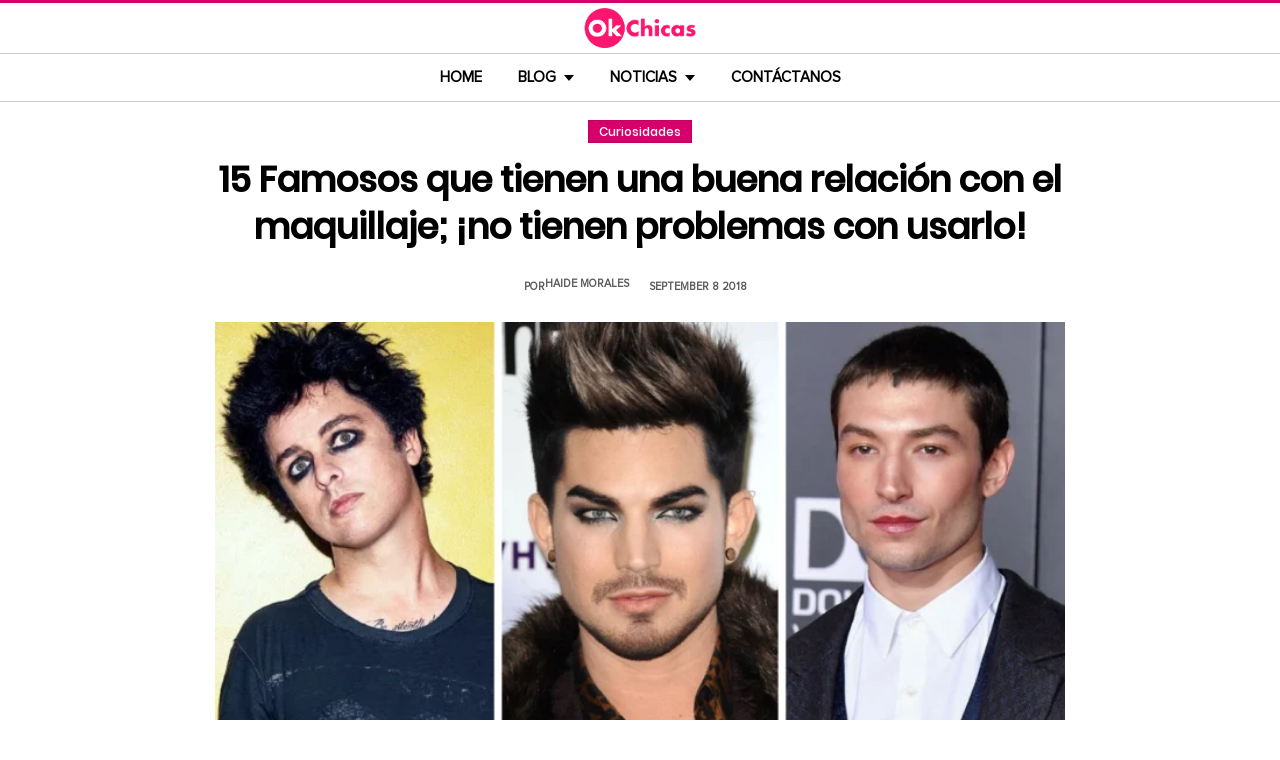

--- FILE ---
content_type: text/html; charset=UTF-8
request_url: https://www.okchicas.com/curiosidades/famosos-buena-relacion-maquillaje-no-tienen-problemas-usarlo/
body_size: 15527
content:
<!DOCTYPE html>
<html lang="es" xmlns:og="http://ogp.me/ns#" xmlns:fb="http://ogp.me/ns/fb#">
<head >
<meta charset="UTF-8" />
<meta name="description" content="El maquillaje ha dejado de ser cosa de chica y ahora los hombres también lo usan usando BB cream, delineados perfectos y labiales de colores espectaculares." />
<meta name="viewport" content="width=device-width, initial-scale=1" />
<title>15 Famosos que han usado maquillaje todo el tiempo</title>
<meta name='robots' content='max-image-preview:large' />
	<style>img:is([sizes="auto" i], [sizes^="auto," i]) { contain-intrinsic-size: 3000px 1500px }</style>
	<link rel="preload" as="image" href="https://www.okchicas.com/wp-content/uploads/2018/09/famosos-maquillaje.jpg.webp" imagesrcset="https://www.okchicas.com/wp-content/uploads/2018/09/famosos-maquillaje-730x381.jpg.webp 730w, https://www.okchicas.com/wp-content/uploads/2018/09/famosos-maquillaje-400x209.jpg.webp 400w, https://www.okchicas.com/wp-content/uploads/2018/09/famosos-maquillaje-520x272.jpg.webp 520w, https://www.okchicas.com/wp-content/uploads/2018/09/famosos-maquillaje.jpg.webp 1200w" imagesizes="(max-width: 730px) 100vw, 730px" type="image/webp" fetchpriority="high"><link rel="alternate" type="application/rss+xml" title="OkChicas &raquo; Feed" href="https://www.okchicas.com/feed/" />
<script type="text/javascript" id="wpp-js" src="https://www.okchicas.com/wp-content/plugins/wordpress-popular-posts/assets/js/wpp.min.js?ver=7.3.6" data-sampling="1" data-sampling-rate="20" data-api-url="https://www.okchicas.com/wp-json/wordpress-popular-posts" data-post-id="263059" data-token="2cdde4a07e" data-lang="0" data-debug="0"></script>
                    <link rel="preload" href="https://www.okchicas.com/wp-content/uploads/2025/05/cropped-Logo-OK-circulo-619x110-02.png.webp?v=1764264857" as="image" width="619" height="110">
                <link rel="preload" href="https://www.okchicas.com/wp-content/themes/genesis-child/fonts/rebanfont.woff2?v=1765223059" as="font" type="font/woff2" crossorigin="anonymous">
        <link rel="preload" href="https://www.okchicas.com/wp-content/themes/genesis-child/fonts/Poppins-SemiBold.woff2?v=1765223058" as="font" type="font/woff2" crossorigin="anonymous">
        <link rel="preload" href="https://www.okchicas.com/wp-content/themes/genesis-child/fonts/ProximaNova-Regular.woff2?v=1765223058" as="font" type="font/woff2" crossorigin="anonymous">

        <style id="sidebar-toggle-cls-fix">.sidebar-toggle-left,.sidebar-toggle-right{background:transparent;border:0;padding:0;color:inherit;display:none}@media (max-width:944px){.site-header .wrap{position:relative}.site-header .wrap>.sidebar-toggle-left,.site-header .wrap>.sidebar-toggle-right{display:inline-flex;align-items:center;justify-content:center;width:3.6rem;height:3.6rem;padding:.5rem;position:absolute;top:50%;transform:translateY(-50%);line-height:1}.site-header .wrap>.sidebar-toggle-left{left:1rem}.site-header .wrap>.sidebar-toggle-right{right:.1rem}.nav-primary .menu li.mobile-item>.sidebar-toggle-left{display:inline-flex;align-items:center;justify-content:center;width:3.6rem;height:3.6rem;padding:.5rem}}.sidebar-toggle-left .icon-menu,.sidebar-toggle-right .icon-menu{display:block;line-height:1;width:1em;height:1em}</style>
    <style id="reban-design-tokens-inline">:root{--color-primary:#d6006b;--color-accent:#0096d6;--color-highlight:#f83371;--color-highlight-strong:#ac0d12;--color-surface-contrast:#333;--color-text:#000;--color-text-muted:#5A5959;--color-text-soft:#999;--color-surface:#ffffff;--color-surface-dark:#222;--color-border:#ccc;--color-border-strong:#BFBDBD;--font-primary:'Poppins','Poppins-fallback',sans-serif;--font-secondary:'Proxima Nova','Proxima-fallback',sans-serif;--font-icon:'rebanfont';--spacing-xs:0.5rem;--spacing-sm:1rem;--spacing-md:1.5rem;--spacing-lg:2rem;--spacing-xl:2.5rem;--radius-sm:0.3rem;--focus-ring:0 0 0 0.3rem rgba(214,0,107,0.5);--focus-ring-offset:0.2rem;--slidebar-width:28rem;--slidebar-bg:#16171b;--slidebar-surface:#1f2025;--slidebar-border:rgba(214,0,107,0.35);--slidebar-text:#f2f2f2;--scrollbar-compensation:0px}@media (prefers-reduced-motion:reduce){:root{scroll-behavior:auto}*,*::before,*::after{animation-duration:0s;animation-iteration-count:1;transition-duration:0s}}i[class^="icon-"],i[class*=" icon-"]{font-family:var(--font-icon);speak:none;font-style:normal;font-weight:normal;font-variant:normal;text-transform:none;line-height:1;-webkit-font-smoothing:antialiased;-moz-osx-font-smoothing:grayscale}.icon-search:before{content:"\e900"}.icon-menu:before{content:"\e901"}.icon-mail:before{content:"\e902"}.icon-trending:before{content:"\e907"}.icon-angle-down:before{content:"\e905"}.icon-angle-up:before{content:"\e906"}.icon-comments:before{content:"\e970"}.icon-facebook:before{content:"\ea90"}.icon-instagram:before{content:"\ea92"}.icon-spotify:before{content:"\ea94"}.icon-twitter:before{content:"\ea96"}.icon-rss:before{content:"\ea9b"}.icon-youtube:before{content:"\ea9d"}.icon-pinterest:before{content:"\ead1"}</style><style id="reban-critical-single" data-type="inline-critical" data-version="1765223058">html{line-height:1.15;-webkit-text-size-adjust:100%}body{margin:0}main{display:block}h1{font-size:2em;margin:.67em 0}a{background-color:transparent}img{border-style:none}::-webkit-file-upload-button{-webkit-appearance:button;font:inherit}template{display:none}*,*::before,*::after{box-sizing:border-box}.clearfix:before,.clearfix:after{content:" ";display:table}.clearfix:after{clear:both}html{font-size:62.5%}body{background-color:var(--color-surface);color:var(--color-text);font-weight:400;font-size:1.2rem;font-family:var(--font-primary);line-height:1.6}a{color:var(--color-text-muted);text-decoration:none}.skip-links{clip:rect(1px,1px,1px,1px);position:absolute;top:0;left:0;z-index:100000;display:flex;flex-direction:column;gap:var(--spacing-sm);height:1px;width:1px;overflow:hidden}.skip-link{display:inline-block;padding:var(--spacing-sm) var(--spacing-md);background-color:var(--color-primary);color:#fff;font-weight:700;text-decoration:none;box-shadow:0 .2rem .4rem rgba(0,0,0,0.2)}p,li{font-family:var(--font-secondary)}p{padding:0;margin:var(--spacing-lg) 0}ul{margin:0;padding:0;line-height:1.5}h1,h2{margin-bottom:1.6rem;padding:0;font-weight:bold}h1{font-size:2.8rem;margin-bottom:1.2rem;line-height:1.4}h2{font-size:2.6rem;margin:5rem 0 1.1rem;line-height:3.2rem}iframe,img{max-width:100%;display:block;margin:0 auto}img{height:auto}::placeholder{color:var(--color-text-soft);opacity:1}.wrap{margin:0 auto;max-width:100rem}.site-inner{clear:both;margin:0 auto;max-width:105rem;padding:0 0 2.5rem;margin-top:0}.content{background-color:var(--color-surface);flex:1 1 auto}.single .content .entry{padding:0 1.5rem;margin-bottom:0}.content-sidebar-wrap{width:100%;display:flex;align-items:flex-start;gap:2rem;margin-top:2rem}.content-sidebar .content{flex:1 1 auto;width:100%;margin-top:0}.sidebar-primary{width:31.6rem;max-width:31.6rem;padding:0 0 0 1.5rem;flex:0 0 31.6rem}.sidebar a{color:var(--color-text);line-height:1.1;font-size:1.7rem;font-weight:700;font-family:var(--font-primary)}@media (min-width:945px){.sidebar .widget:last-child{position:sticky;top:0}}.aligncenter{display:block;margin:0 auto}.entry-title{font-size:3.5rem;line-height:4.7rem;color:var(--color-text);font-weight:bold;text-align:center;margin:1.5rem 0rem}.widget-wrap a{text-align:left}.widget{word-wrap:break-word}.widget li{list-style-type:none}.site-header{width:100%;z-index:9999;position:relative;border-top:.3rem solid var(--color-primary);background-color:var(--color-surface);padding:0}.site-header .wrap{display:flex;align-items:center;justify-content:center;overflow:hidden;padding:var(--spacing-xs) 0;gap:0;flex-wrap:wrap}.site-header .wrap>a{display:none}.title-area{float:left;width:26%}.header-image .title-area{padding:0}.site-title{line-height:1;margin:0;display:flex;align-items:center;justify-content:center}.site-title img{display:block;margin:0 auto;max-height:4rem;height:auto;width:auto}.site-title picture{display:block}.site-title a{display:inline-flex;align-items:center;justify-content:center;color:var(--color-primary);text-decoration:none}.header-full-width .title-area,.header-full-width .site-title{width:100%;text-align:center;font-weight:normal}.header-image .site-title a{display:block;text-indent:-9999px}.header-image .site-title a{display:inline-block;width:29rem;height:5.5rem;margin:0;background-image:url('../images/Logo-OK-circulo-619x110-02.png');background-repeat:no-repeat;background-position:center;background-size:contain}.genesis-nav-menu{clear:both;color:#fff;line-height:1;width:100%;text-transform:uppercase;font-size:1.5rem;text-align:center}.main-menu-icon{font-size:1.5rem;vertical-align:middle}.genesis-nav-menu .menu-item{display:inline-block;text-align:left;float:none}.genesis-nav-menu li.menu-item-has-children a:after{position:relative;top:1.1rem;content:'';border-left:.5rem solid transparent;border-right:.5rem solid transparent;border-top:0.6rem solid var(--color-text);margin:0 0 0 .8rem}.genesis-nav-menu li.menu-item-has-children li a:after{display:none;content:'';width:0;height:0;border-left:.5rem solid transparent;border-right:.5rem solid transparent;border-top:.5rem solid #787884}.genesis-nav-menu a{color:var(--color-text);display:block;line-height:1.3;padding:1.42rem 1.6rem;position:relative;font-weight:bold}.genesis-nav-menu .sub-menu{left:-9999px;opacity:0;text-transform:none;position:absolute;width:20rem;z-index:99}.genesis-nav-menu .sub-menu a{background-color:#fff;color:var(--color-text);border:.1rem solid var(--color-border-strong);border-top:none;font-size:1.4rem;padding:1rem;position:relative;width:20rem}.nav-primary{background-color:var(--color-surface);border-top:1px solid var(--color-border);border-bottom:1px solid var(--color-border)}.entry{margin-bottom:0rem}.single-post .entry-content>:first-child{margin-top:0}.entry-content p{font-size:1.7rem;line-height:1.4}.entry-meta{clear:both;color:var(--color-text-muted);text-transform:capitalize;font-size:1.1rem;margin:1.5rem 0;padding:1rem 0;text-transform:uppercase;font-weight:700}.entry-meta a{color:var(--color-text)}.entry-meta .entry-author{color:var(--color-text-muted);font-size:1.1rem;padding:0 1rem .5rem 0;text-transform:uppercase}.entry-author-name,.entry-meta .entry-author .entry-author-name,.entry-meta time{color:var(--color-text-muted)}.entry-meta time{font-size:1.1rem;padding:0 1rem;text-transform:uppercase}.sidebar ul{margin-bottom:0}.sidebar img{padding:0 0 .9rem}.sidebar li{list-style-type:none;margin-bottom:4.5rem;width:30rem;line-height:2.2rem}.header-box,.oc-article-header{padding:0;margin:0 auto;text-align:center;max-width:85rem}.single-post .header-box .full-img,.oc-article-header__media{min-height:18.8rem;aspect-ratio:16/9;contain:layout}.oc-article-header__media img.aligncenter{width:100%;height:auto;object-fit:cover}.single-post-category,.oc-article-header__category{margin:var(--spacing-lg) 0 var(--spacing-md)}.single-post-category a,.oc-article-header__category a{font-size:1.2rem;color:var(--color-surface);padding:0.2rem var(--spacing-sm);background:var(--color-primary);border:.1rem solid rgba(0,0,0,0.09);line-height:1}.oc-article-header__title{margin:var(--spacing-md) 0}.oc-article-header__meta{display:flex;align-items:center;justify-content:center;gap:var(--spacing-xs);margin:var(--spacing-md) 0;padding:var(--spacing-sm) 0}.oc-article-header__author,.oc-article-header__time{color:var(--color-text-muted)}.oc-article-header__author{padding-right:var(--spacing-sm)}@media only screen and (max-width:1200px){.site-inner,.wrap{max-width:90%}.header-box,.single .content .entry,.sidebar{border:none}.header-box{max-width:80rem}}@media only screen and (max-width:992px){.header-image .site-header .site-title a{margin:0;width:23rem;height:4.3rem;vertical-align:bottom}.site-inner{max-width:95%;max-width:73.1rem;margin-top:5.7rem}.site-header{position:fixed}.entry-title{font-size:3.1rem;line-height:4rem;margin:1.5rem .5rem}.site-title{font-size:3.8rem}.content,.sidebar-primary,.title-area{max-width:100%}.sidebar-primary{margin-top:0;margin-left:0}.nav-primary{display:none}.site-header{border-bottom:.1rem solid var(--color-border-strong)}.wrap{max-width:100%}.site-header .wrap{padding:var(--spacing-xs) 0;gap:0;position:relative;align-items:center}.sidebar{display:none}.site-header{padding:0}.genesis-nav-menu li{float:none}.genesis-nav-menu,.site-header .title-area,.site-title{text-align:center}h2{font-size:2.4rem;font-weight:bold;line-height:3.4rem}.nav-primary{display:block;border:none;box-shadow:none}.nav-primary .menu li{display:none}.site-title{font-size:3.8rem;margin:0}.site-header .wrap>a{display:inline-flex;position:absolute;font-size:2.5rem;color:var(--color-text);padding:var(--spacing-xs);top:50%;transform:translateY(-50%);align-items:center;justify-content:center;width:3.6rem;height:3.6rem;line-height:1}.site-header .wrap>a i{display:block;line-height:1;width:1em;height:1em}.site-header .wrap>a.sidebar-toggle-left{left:var(--spacing-sm)}.nav-primary .menu li.mobile-item>a.sidebar-toggle-left{display:inline-flex;align-items:center;justify-content:center;width:3.6rem;height:3.6rem;padding:var(--spacing-xs)}}@media only screen and (max-width:600px){.site-inner{max-width:100%;margin:1.5rem 3% 1rem}.entry-title{font-size:2.4rem;margin:1.5rem 0 0;line-height:1.4}.entry-content p{font-size:1.6rem;line-height:1.4}.full-img{display:block;position:relative;width:100vw;left:calc(-50vw + 50%);color:unset}.header-box{padding:0}.single .content .entry{padding:0;background-color:var(--color-surface);box-shadow:none}.genesis-nav-menu a{top:.4rem}.nav-primary .menu li.mobile-item{top:0rem}}@media only screen and (max-width:480px){.header-box{border:none;margin:0 0 2rem;margin:0}.header-image .site-header .site-title a{background-size:80% 80%}}#sidebar-site{min-height:100vh;background-color:var(--color-surface);padding:0}</style><link rel="canonical" href="https://www.okchicas.com/curiosidades/famosos-buena-relacion-maquillaje-no-tienen-problemas-usarlo/" />
<style id='global-styles-inline-css' type='text/css'>
:root{--wp--preset--aspect-ratio--square: 1;--wp--preset--aspect-ratio--4-3: 4/3;--wp--preset--aspect-ratio--3-4: 3/4;--wp--preset--aspect-ratio--3-2: 3/2;--wp--preset--aspect-ratio--2-3: 2/3;--wp--preset--aspect-ratio--16-9: 16/9;--wp--preset--aspect-ratio--9-16: 9/16;--wp--preset--color--black: #000000;--wp--preset--color--cyan-bluish-gray: #abb8c3;--wp--preset--color--white: #ffffff;--wp--preset--color--pale-pink: #f78da7;--wp--preset--color--vivid-red: #cf2e2e;--wp--preset--color--luminous-vivid-orange: #ff6900;--wp--preset--color--luminous-vivid-amber: #fcb900;--wp--preset--color--light-green-cyan: #7bdcb5;--wp--preset--color--vivid-green-cyan: #00d084;--wp--preset--color--pale-cyan-blue: #8ed1fc;--wp--preset--color--vivid-cyan-blue: #0693e3;--wp--preset--color--vivid-purple: #9b51e0;--wp--preset--gradient--vivid-cyan-blue-to-vivid-purple: linear-gradient(135deg,rgba(6,147,227,1) 0%,rgb(155,81,224) 100%);--wp--preset--gradient--light-green-cyan-to-vivid-green-cyan: linear-gradient(135deg,rgb(122,220,180) 0%,rgb(0,208,130) 100%);--wp--preset--gradient--luminous-vivid-amber-to-luminous-vivid-orange: linear-gradient(135deg,rgba(252,185,0,1) 0%,rgba(255,105,0,1) 100%);--wp--preset--gradient--luminous-vivid-orange-to-vivid-red: linear-gradient(135deg,rgba(255,105,0,1) 0%,rgb(207,46,46) 100%);--wp--preset--gradient--very-light-gray-to-cyan-bluish-gray: linear-gradient(135deg,rgb(238,238,238) 0%,rgb(169,184,195) 100%);--wp--preset--gradient--cool-to-warm-spectrum: linear-gradient(135deg,rgb(74,234,220) 0%,rgb(151,120,209) 20%,rgb(207,42,186) 40%,rgb(238,44,130) 60%,rgb(251,105,98) 80%,rgb(254,248,76) 100%);--wp--preset--gradient--blush-light-purple: linear-gradient(135deg,rgb(255,206,236) 0%,rgb(152,150,240) 100%);--wp--preset--gradient--blush-bordeaux: linear-gradient(135deg,rgb(254,205,165) 0%,rgb(254,45,45) 50%,rgb(107,0,62) 100%);--wp--preset--gradient--luminous-dusk: linear-gradient(135deg,rgb(255,203,112) 0%,rgb(199,81,192) 50%,rgb(65,88,208) 100%);--wp--preset--gradient--pale-ocean: linear-gradient(135deg,rgb(255,245,203) 0%,rgb(182,227,212) 50%,rgb(51,167,181) 100%);--wp--preset--gradient--electric-grass: linear-gradient(135deg,rgb(202,248,128) 0%,rgb(113,206,126) 100%);--wp--preset--gradient--midnight: linear-gradient(135deg,rgb(2,3,129) 0%,rgb(40,116,252) 100%);--wp--preset--font-size--small: 13px;--wp--preset--font-size--medium: 20px;--wp--preset--font-size--large: 36px;--wp--preset--font-size--x-large: 42px;--wp--preset--spacing--20: 0.44rem;--wp--preset--spacing--30: 0.67rem;--wp--preset--spacing--40: 1rem;--wp--preset--spacing--50: 1.5rem;--wp--preset--spacing--60: 2.25rem;--wp--preset--spacing--70: 3.38rem;--wp--preset--spacing--80: 5.06rem;--wp--preset--shadow--natural: 6px 6px 9px rgba(0, 0, 0, 0.2);--wp--preset--shadow--deep: 12px 12px 50px rgba(0, 0, 0, 0.4);--wp--preset--shadow--sharp: 6px 6px 0px rgba(0, 0, 0, 0.2);--wp--preset--shadow--outlined: 6px 6px 0px -3px rgba(255, 255, 255, 1), 6px 6px rgba(0, 0, 0, 1);--wp--preset--shadow--crisp: 6px 6px 0px rgba(0, 0, 0, 1);}:where(.is-layout-flex){gap: 0.5em;}:where(.is-layout-grid){gap: 0.5em;}body .is-layout-flex{display: flex;}.is-layout-flex{flex-wrap: wrap;align-items: center;}.is-layout-flex > :is(*, div){margin: 0;}body .is-layout-grid{display: grid;}.is-layout-grid > :is(*, div){margin: 0;}:where(.wp-block-columns.is-layout-flex){gap: 2em;}:where(.wp-block-columns.is-layout-grid){gap: 2em;}:where(.wp-block-post-template.is-layout-flex){gap: 1.25em;}:where(.wp-block-post-template.is-layout-grid){gap: 1.25em;}.has-black-color{color: var(--wp--preset--color--black) !important;}.has-cyan-bluish-gray-color{color: var(--wp--preset--color--cyan-bluish-gray) !important;}.has-white-color{color: var(--wp--preset--color--white) !important;}.has-pale-pink-color{color: var(--wp--preset--color--pale-pink) !important;}.has-vivid-red-color{color: var(--wp--preset--color--vivid-red) !important;}.has-luminous-vivid-orange-color{color: var(--wp--preset--color--luminous-vivid-orange) !important;}.has-luminous-vivid-amber-color{color: var(--wp--preset--color--luminous-vivid-amber) !important;}.has-light-green-cyan-color{color: var(--wp--preset--color--light-green-cyan) !important;}.has-vivid-green-cyan-color{color: var(--wp--preset--color--vivid-green-cyan) !important;}.has-pale-cyan-blue-color{color: var(--wp--preset--color--pale-cyan-blue) !important;}.has-vivid-cyan-blue-color{color: var(--wp--preset--color--vivid-cyan-blue) !important;}.has-vivid-purple-color{color: var(--wp--preset--color--vivid-purple) !important;}.has-black-background-color{background-color: var(--wp--preset--color--black) !important;}.has-cyan-bluish-gray-background-color{background-color: var(--wp--preset--color--cyan-bluish-gray) !important;}.has-white-background-color{background-color: var(--wp--preset--color--white) !important;}.has-pale-pink-background-color{background-color: var(--wp--preset--color--pale-pink) !important;}.has-vivid-red-background-color{background-color: var(--wp--preset--color--vivid-red) !important;}.has-luminous-vivid-orange-background-color{background-color: var(--wp--preset--color--luminous-vivid-orange) !important;}.has-luminous-vivid-amber-background-color{background-color: var(--wp--preset--color--luminous-vivid-amber) !important;}.has-light-green-cyan-background-color{background-color: var(--wp--preset--color--light-green-cyan) !important;}.has-vivid-green-cyan-background-color{background-color: var(--wp--preset--color--vivid-green-cyan) !important;}.has-pale-cyan-blue-background-color{background-color: var(--wp--preset--color--pale-cyan-blue) !important;}.has-vivid-cyan-blue-background-color{background-color: var(--wp--preset--color--vivid-cyan-blue) !important;}.has-vivid-purple-background-color{background-color: var(--wp--preset--color--vivid-purple) !important;}.has-black-border-color{border-color: var(--wp--preset--color--black) !important;}.has-cyan-bluish-gray-border-color{border-color: var(--wp--preset--color--cyan-bluish-gray) !important;}.has-white-border-color{border-color: var(--wp--preset--color--white) !important;}.has-pale-pink-border-color{border-color: var(--wp--preset--color--pale-pink) !important;}.has-vivid-red-border-color{border-color: var(--wp--preset--color--vivid-red) !important;}.has-luminous-vivid-orange-border-color{border-color: var(--wp--preset--color--luminous-vivid-orange) !important;}.has-luminous-vivid-amber-border-color{border-color: var(--wp--preset--color--luminous-vivid-amber) !important;}.has-light-green-cyan-border-color{border-color: var(--wp--preset--color--light-green-cyan) !important;}.has-vivid-green-cyan-border-color{border-color: var(--wp--preset--color--vivid-green-cyan) !important;}.has-pale-cyan-blue-border-color{border-color: var(--wp--preset--color--pale-cyan-blue) !important;}.has-vivid-cyan-blue-border-color{border-color: var(--wp--preset--color--vivid-cyan-blue) !important;}.has-vivid-purple-border-color{border-color: var(--wp--preset--color--vivid-purple) !important;}.has-vivid-cyan-blue-to-vivid-purple-gradient-background{background: var(--wp--preset--gradient--vivid-cyan-blue-to-vivid-purple) !important;}.has-light-green-cyan-to-vivid-green-cyan-gradient-background{background: var(--wp--preset--gradient--light-green-cyan-to-vivid-green-cyan) !important;}.has-luminous-vivid-amber-to-luminous-vivid-orange-gradient-background{background: var(--wp--preset--gradient--luminous-vivid-amber-to-luminous-vivid-orange) !important;}.has-luminous-vivid-orange-to-vivid-red-gradient-background{background: var(--wp--preset--gradient--luminous-vivid-orange-to-vivid-red) !important;}.has-very-light-gray-to-cyan-bluish-gray-gradient-background{background: var(--wp--preset--gradient--very-light-gray-to-cyan-bluish-gray) !important;}.has-cool-to-warm-spectrum-gradient-background{background: var(--wp--preset--gradient--cool-to-warm-spectrum) !important;}.has-blush-light-purple-gradient-background{background: var(--wp--preset--gradient--blush-light-purple) !important;}.has-blush-bordeaux-gradient-background{background: var(--wp--preset--gradient--blush-bordeaux) !important;}.has-luminous-dusk-gradient-background{background: var(--wp--preset--gradient--luminous-dusk) !important;}.has-pale-ocean-gradient-background{background: var(--wp--preset--gradient--pale-ocean) !important;}.has-electric-grass-gradient-background{background: var(--wp--preset--gradient--electric-grass) !important;}.has-midnight-gradient-background{background: var(--wp--preset--gradient--midnight) !important;}.has-small-font-size{font-size: var(--wp--preset--font-size--small) !important;}.has-medium-font-size{font-size: var(--wp--preset--font-size--medium) !important;}.has-large-font-size{font-size: var(--wp--preset--font-size--large) !important;}.has-x-large-font-size{font-size: var(--wp--preset--font-size--x-large) !important;}
:where(.wp-block-post-template.is-layout-flex){gap: 1.25em;}:where(.wp-block-post-template.is-layout-grid){gap: 1.25em;}
:where(.wp-block-columns.is-layout-flex){gap: 2em;}:where(.wp-block-columns.is-layout-grid){gap: 2em;}
:root :where(.wp-block-pullquote){font-size: 1.5em;line-height: 1.6;}
</style>
<link rel='stylesheet' id='reban-css' href='https://www.okchicas.com/wp-content/themes/genesis-child/css/style.css?ver=251208_194418' type='text/css' media='print' onload="this.media='all'" />
<noscript><link rel='stylesheet' id='reban-css' href='https://www.okchicas.com/wp-content/themes/genesis-child/css/style.css?ver=251208_194418' type='text/css' media='all' />
</noscript><link rel="https://api.w.org/" href="https://www.okchicas.com/wp-json/" /><link rel="alternate" title="JSON" type="application/json" href="https://www.okchicas.com/wp-json/wp/v2/posts/263059" /><link rel="alternate" title="oEmbed (JSON)" type="application/json+oembed" href="https://www.okchicas.com/wp-json/oembed/1.0/embed?url=https%3A%2F%2Fwww.okchicas.com%2Fcuriosidades%2Ffamosos-buena-relacion-maquillaje-no-tienen-problemas-usarlo%2F" />
<link rel="alternate" title="oEmbed (XML)" type="text/xml+oembed" href="https://www.okchicas.com/wp-json/oembed/1.0/embed?url=https%3A%2F%2Fwww.okchicas.com%2Fcuriosidades%2Ffamosos-buena-relacion-maquillaje-no-tienen-problemas-usarlo%2F&#038;format=xml" />
            <style id="wpp-loading-animation-styles">@-webkit-keyframes bgslide{from{background-position-x:0}to{background-position-x:-200%}}@keyframes bgslide{from{background-position-x:0}to{background-position-x:-200%}}.wpp-widget-block-placeholder,.wpp-shortcode-placeholder{margin:0 auto;width:60px;height:3px;background:#dd3737;background:linear-gradient(90deg,#dd3737 0%,#571313 10%,#dd3737 100%);background-size:200% auto;border-radius:3px;-webkit-animation:bgslide 1s infinite linear;animation:bgslide 1s infinite linear}</style>
            <link rel="icon" href="https://www.okchicas.com/wp-content/themes/genesis-child/images/favicon.ico" />
<style>.wp-block-gallery.is-cropped .blocks-gallery-item picture{height:100%;width:100%;}</style><link rel="preconnect" href="https://securepubads.g.doubleclick.net" crossorigin>
<link rel="preconnect" href="https://googleads.g.doubleclick.net"    crossorigin>

<!-- AdX -->
<script async src="https://securepubads.g.doubleclick.net/tag/js/gpt.js"></script>
<script>
  window.googletag = window.googletag || {cmd: []};
  googletag.cmd.push(function() {
    googletag.defineSlot('/86430479/OkChicas_Top_Billboard', [[300, 250], [320, 50], [970, 250], [336, 280], [728, 90], [970, 90], [320, 100], [1, 1]], 'div-gpt-ad-1624665948236-0').addService(googletag.pubads());
    googletag.defineSlot('/86430479/OkChicas_Posts_1st', [[300, 250], [336, 280]], 'div-gpt-ad-1559952203338-0').addService(googletag.pubads());
    googletag.defineSlot('/86430479/OkChicas_Posts_Middle', [[336, 280], [300, 250]], 'div-gpt-ad-1559952281311-0').addService(googletag.pubads());
    googletag.defineSlot('/86430479/OkChicas_Posts_End', [[120, 240], [160, 600], [300, 600], [300, 250], [120, 600], [336, 280]], 'div-gpt-ad-1559952324761-0').addService(googletag.pubads());
    googletag.defineSlot('/86430479/OkChicas_Posts_Sidebar', [300, 250], 'div-gpt-ad-1559952369216-0').addService(googletag.pubads());
    googletag.defineSlot('/86430479/OkChicas_Posts_SidebarBottom', [[300, 600], [300, 250], [160, 600]], 'div-gpt-ad-1559952409139-0').addService(googletag.pubads());
    googletag.defineSlot('/86430479/OkChicas/okchicas_footer_sticky', [[320, 50], [300, 50]], 'div-gpt-ad-1586500267686-0').addService(googletag.pubads());
    googletag.pubads().enableSingleRequest();
    googletag.pubads().collapseEmptyDivs();
    googletag.pubads().enableVideoAds();

  // C) Enable lazy loading with...
  googletag.pubads().enableLazyLoad({
    fetchMarginPercent: 25,  // Fetch slots within 1 viewports.
    renderMarginPercent: 25,  // Render slots within .75 viewports.
    mobileScaling: 1.25  // 2X the above values on mobile.
  });

    googletag.enableServices();
  });
</script><!-- Auto ads -->
<script async src="https://pagead2.googlesyndication.com/pagead/js/adsbygoogle.js?client=ca-pub-1826128735587518" crossorigin="anonymous"></script>
<!-- START - Open Graph and Twitter Card Tags 3.3.7 -->
 <!-- Facebook Open Graph -->
  <meta property="og:locale" content="es_LA"/>
  <meta property="og:site_name" content="OkChicas"/>
  <meta property="og:title" content="15 Famosos que tienen una buena relación con el maquillaje; ¡no tienen problemas con usarlo!"/>
  <meta property="og:url" content="https://www.okchicas.com/curiosidades/famosos-buena-relacion-maquillaje-no-tienen-problemas-usarlo/"/>
  <meta property="og:type" content="article"/>
  <meta property="og:description" content="¡Esto sí que es novedad, amantes de la belleza! Hasta ahora, cuando hablamos de maquillaje, lo normal es que se trate de una mujer, pero hay que reconocer que existen muchos hombres que también usan maquillaje (ya quisiéramos maquillarnos la mitad de bien que muchos de ellos). Y como todas sabemos, "/>
  <meta property="og:image" content="https://www.okchicas.com/wp-content/uploads/2018/09/famosos-maquillaje.jpg"/>
  <meta property="og:image:url" content="https://www.okchicas.com/wp-content/uploads/2018/09/famosos-maquillaje.jpg"/>
  <meta property="og:image:secure_url" content="https://www.okchicas.com/wp-content/uploads/2018/09/famosos-maquillaje.jpg"/>
  <meta property="og:image:width" content="1200"/>
  <meta property="og:image:height" content="627"/>
  <meta property="article:published_time" content="2018-09-08T07:50:47-05:00"/>
  <meta property="article:modified_time" content="2020-01-15T14:25:33-06:00" />
  <meta property="og:updated_time" content="2020-01-15T14:25:33-06:00" />
  <meta property="fb:app_id" content="476532999216237"/>
 <!-- Google+ / Schema.org -->
 <!-- Twitter Cards -->
 <!-- SEO -->
 <!-- Misc. tags -->
 <!-- is_singular -->
<!-- END - Open Graph and Twitter Card Tags 3.3.7 -->
	
</head>
<body class="wp-singular post-template-default single single-post postid-263059 single-format-standard wp-theme-genesis wp-child-theme-genesis-child header-full-width content-sidebar genesis-breadcrumbs-hidden" itemscope itemtype="https://schema.org/WebPage">	<div class="skip-links">
		<a class="skip-link" href="#main-content">Saltar al contenido principal</a>
		<a class="skip-link" href="#site-navigation">Saltar a la navegacion principal</a>
	</div>
	<div id="sidebar-site"><div class="site-container clearfix"><header class="site-header clearfix" itemscope itemtype="https://schema.org/WPHeader"><div class="wrap"><div class="title-area"><p class="site-title"><a href="https://www.okchicas.com/" rel="home"><img src="https://www.okchicas.com/wp-content/uploads/2025/05/cropped-Logo-OK-circulo-619x110-02.png.webp?v=1764264857" width="619" height="110" alt="OkChicas"></a></p></div><button type="button" class="sidebar-toggle-left" aria-label="Abrir menu principal" aria-expanded="false" aria-controls="sidebar-offcanvas-left"><i class="icon-menu"></i></button></div></header><nav class="nav-primary clearfix" aria-label="Main" id="site-navigation" itemscope itemtype="https://schema.org/SiteNavigationElement"><div class="wrap"><ul id="menu-menu-principal" class="menu genesis-nav-menu menu-primary"><li class="menu-item mobile-item"><button type="button" class="sidebar-toggle-left" aria-label="Abrir menu principal" aria-expanded="false" aria-controls="sidebar-offcanvas-left"><i class="icon-menu main-menu-icon"></i></button></li><li id="menu-item-331132" class="menu-item menu-item-type-custom menu-item-object-custom menu-item-home menu-item-331132"><a href="https://www.okchicas.com/" itemprop="url"><span itemprop="name">Home</span></a></li>
<li id="menu-item-528929" class="menu-item menu-item-type-custom menu-item-object-custom menu-item-has-children menu-item-528929"><a itemprop="url"><span itemprop="name">Blog</span></a>
<ul class="sub-menu">
	<li id="menu-item-528931" class="menu-item menu-item-type-taxonomy menu-item-object-category menu-item-528931"><a href="https://www.okchicas.com/category/belleza/" itemprop="url"><span itemprop="name">Belleza</span></a></li>
	<li id="menu-item-528932" class="menu-item menu-item-type-taxonomy menu-item-object-category menu-item-528932"><a href="https://www.okchicas.com/category/bienestar/" itemprop="url"><span itemprop="name">Bienestar</span></a></li>
	<li id="menu-item-528933" class="menu-item menu-item-type-taxonomy menu-item-object-category menu-item-528933"><a href="https://www.okchicas.com/category/comida/" itemprop="url"><span itemprop="name">Comida</span></a></li>
	<li id="menu-item-528934" class="menu-item menu-item-type-taxonomy menu-item-object-category current-post-ancestor current-menu-parent current-post-parent menu-item-528934"><a href="https://www.okchicas.com/category/curiosidades/" itemprop="url"><span itemprop="name">Curiosidades</span></a></li>
	<li id="menu-item-528935" class="menu-item menu-item-type-taxonomy menu-item-object-category menu-item-528935"><a href="https://www.okchicas.com/category/decoracion/" itemprop="url"><span itemprop="name">Decoración</span></a></li>
	<li id="menu-item-528936" class="menu-item menu-item-type-taxonomy menu-item-object-category menu-item-528936"><a href="https://www.okchicas.com/category/diy/" itemprop="url"><span itemprop="name">DIY</span></a></li>
	<li id="menu-item-528937" class="menu-item menu-item-type-taxonomy menu-item-object-category menu-item-528937"><a href="https://www.okchicas.com/category/entretenimiento/" itemprop="url"><span itemprop="name">Entretenimiento</span></a></li>
	<li id="menu-item-528938" class="menu-item menu-item-type-taxonomy menu-item-object-category menu-item-528938"><a href="https://www.okchicas.com/category/fotografia/" itemprop="url"><span itemprop="name">Fotografía</span></a></li>
	<li id="menu-item-528939" class="menu-item menu-item-type-taxonomy menu-item-object-category menu-item-528939"><a href="https://www.okchicas.com/category/humor/" itemprop="url"><span itemprop="name">Humor</span></a></li>
	<li id="menu-item-528940" class="menu-item menu-item-type-taxonomy menu-item-object-category menu-item-528940"><a href="https://www.okchicas.com/category/inspiracion/" itemprop="url"><span itemprop="name">Inspiración &amp; Reflexión</span></a></li>
	<li id="menu-item-528941" class="menu-item menu-item-type-taxonomy menu-item-object-category menu-item-528941"><a href="https://www.okchicas.com/category/letras/" itemprop="url"><span itemprop="name">Letras</span></a></li>
	<li id="menu-item-528942" class="menu-item menu-item-type-taxonomy menu-item-object-category menu-item-528942"><a href="https://www.okchicas.com/category/maternidad/" itemprop="url"><span itemprop="name">Maternidad</span></a></li>
	<li id="menu-item-528943" class="menu-item menu-item-type-taxonomy menu-item-object-category menu-item-528943"><a href="https://www.okchicas.com/category/moda/" itemprop="url"><span itemprop="name">Moda</span></a></li>
	<li id="menu-item-528944" class="menu-item menu-item-type-taxonomy menu-item-object-category menu-item-528944"><a href="https://www.okchicas.com/category/mujeres/" itemprop="url"><span itemprop="name">Mujeres</span></a></li>
	<li id="menu-item-528945" class="menu-item menu-item-type-taxonomy menu-item-object-category menu-item-528945"><a href="https://www.okchicas.com/category/naturaleza/" itemprop="url"><span itemprop="name">Naturaleza</span></a></li>
	<li id="menu-item-528946" class="menu-item menu-item-type-taxonomy menu-item-object-category menu-item-528946"><a href="https://www.okchicas.com/category/shopping/" itemprop="url"><span itemprop="name">Shopping</span></a></li>
	<li id="menu-item-528947" class="menu-item menu-item-type-taxonomy menu-item-object-category menu-item-528947"><a href="https://www.okchicas.com/category/tips/" itemprop="url"><span itemprop="name">Tips</span></a></li>
	<li id="menu-item-528948" class="menu-item menu-item-type-taxonomy menu-item-object-category menu-item-528948"><a href="https://www.okchicas.com/category/tu/" itemprop="url"><span itemprop="name">Tú</span></a></li>
</ul>
</li>
<li id="menu-item-528922" class="menu-item menu-item-type-taxonomy menu-item-object-category menu-item-has-children menu-item-528922"><a href="https://www.okchicas.com/category/noticias/" itemprop="url"><span itemprop="name">Noticias</span></a>
<ul class="sub-menu">
	<li id="menu-item-528919" class="menu-item menu-item-type-taxonomy menu-item-object-category menu-item-528919"><a href="https://www.okchicas.com/category/noticias/entretenimiento-noticias/" itemprop="url"><span itemprop="name">Entretenimiento</span></a></li>
	<li id="menu-item-528927" class="menu-item menu-item-type-taxonomy menu-item-object-category menu-item-528927"><a href="https://www.okchicas.com/category/noticias/estilo-de-vida/" itemprop="url"><span itemprop="name">Estilo de vida</span></a></li>
	<li id="menu-item-528926" class="menu-item menu-item-type-taxonomy menu-item-object-category menu-item-528926"><a href="https://www.okchicas.com/category/noticias/salud/" itemprop="url"><span itemprop="name">Salud</span></a></li>
</ul>
</li>
<li id="menu-item-331133" class="menu-item menu-item-type-post_type menu-item-object-page menu-item-331133"><a href="https://www.okchicas.com/contacto/" itemprop="url"><span itemprop="name">Contáctanos</span></a></li>
</ul></div></nav><div class="site-inner clearfix">    <div class="header-box oc-article-header">
            <div class="single-post-category oc-article-header__category">
        <span><a href="https://www.okchicas.com/category/curiosidades/" rel="category tag">Curiosidades</a></span>
    </div>
    <h1 class="entry-title oc-article-header__title" itemprop="headline">15 Famosos que tienen una buena relación con el maquillaje; ¡no tienen problemas con usarlo!</h1>
    <p class="entry-meta oc-article-header__meta">Por
        <span class="entry-author oc-article-header__author" itemprop="author" itemscope itemtype="https://schema.org/Person">
            <a href="https://www.okchicas.com/author/angelica/" class="entry-author-link" itemprop="url" rel="author">
                <span class="entry-author-name" itemprop="name">Haide Morales</span>
            </a>
        </span>
        <time class="oc-article-header__time" itemprop="datePublished" content="2018-09-08">
            September 8 2018        </time>
    </p>
                <div class="full-img oc-article-header__media" style="aspect-ratio: 1200 / 627;">
        <picture><source srcset="https://www.okchicas.com/wp-content/uploads/2018/09/famosos-maquillaje-730x381.jpg.webp 730w, https://www.okchicas.com/wp-content/uploads/2018/09/famosos-maquillaje-400x209.jpg.webp 400w, https://www.okchicas.com/wp-content/uploads/2018/09/famosos-maquillaje-520x272.jpg.webp 520w, https://www.okchicas.com/wp-content/uploads/2018/09/famosos-maquillaje.jpg.webp 1200w" sizes="(max-width: 730px) 100vw, 730px" type="image/webp"><source srcset="https://www.okchicas.com/wp-content/uploads/2018/09/famosos-maquillaje-730x381.jpg 730w, https://www.okchicas.com/wp-content/uploads/2018/09/famosos-maquillaje-400x209.jpg 400w, https://www.okchicas.com/wp-content/uploads/2018/09/famosos-maquillaje-520x272.jpg 520w, https://www.okchicas.com/wp-content/uploads/2018/09/famosos-maquillaje.jpg 1200w" sizes="(max-width: 730px) 100vw, 730px"><img width="730" height="381" src="https://www.okchicas.com/wp-content/uploads/2018/09/famosos-maquillaje-730x381.jpg" class="aligncenter" alt="15 Celebridades que demuestran que el maquillaje también es para hombres " fetchpriority="high" loading="eager" decoding="async" sizes="(max-width: 730px) 100vw, 730px" srcset="https://www.okchicas.com/wp-content/uploads/2018/09/famosos-maquillaje-730x381.jpg 730w, https://www.okchicas.com/wp-content/uploads/2018/09/famosos-maquillaje-400x209.jpg 400w, https://www.okchicas.com/wp-content/uploads/2018/09/famosos-maquillaje-520x272.jpg 520w, https://www.okchicas.com/wp-content/uploads/2018/09/famosos-maquillaje.jpg 1200w" /></picture>    </div>
        </div>
    <div class="topbillboard"  style="float:none; text-align:center; margin:0; min-height:250px;">
  
  <!-- /86430479/OkChicas_Top_Billboard -->
  <div id='div-gpt-ad-1624665948236-0'>
    <script>
      googletag.cmd.push(function() { googletag.display('div-gpt-ad-1624665948236-0'); });
    </script>
  </div>

</div><div class="content-sidebar-wrap"><main class="content" id="main-content" tabindex="-1" role="main"><article class="post-263059 post type-post status-publish format-standard has-post-thumbnail category-curiosidades entry clearfix" aria-label="15 Famosos que tienen una buena relación con el maquillaje; ¡no tienen problemas con usarlo!" itemscope itemtype="https://schema.org/CreativeWork"><header class="entry-header"></header><div class="entry-content clearfix" itemprop="text"><p>¡Esto sí que es novedad, amantes de la belleza! Hasta ahora, cuando hablamos de maquillaje, lo normal es que se trate de una mujer, pero hay que reconocer que existen muchos hombres que también usan maquillaje (ya quisiéramos maquillarnos la mitad de bien que muchos de ellos). Y como todas sabemos, hacerlo no es cosa de narcisistas: es esencial para verse y sentirse bien.</p>
<p>En los últimos meses, algunas celebridades comenzaron a maquillarse para ocultar las imperfecciones del rostro. Rímel y lápiz labial fueron los productos más frecuentes entre las figuras públicas, incluso las firmas Yves Saint Laurent, Tom Ford y L&#8217;Oreal crearon líneas exclusivas de maquillajes para hombres y se espera que en unos cinco o siete años se puedan ver tiendas departamentales con cosméticos exclusivos para el género masculino.</p><div class="full-adsense" style="float:none;text-align:center;margin: 3.4rem 0;">

  <!-- /86430479/OkChicas_Posts_1st -->
  <div id='div-gpt-ad-1559952203338-0'>
  <script>
  googletag.cmd.push(function() { googletag.display('div-gpt-ad-1559952203338-0'); });
  </script>
  </div>

</div>
<h2>1. Jared Leto</h2>
<p><a href="https://www.okchicas.com/wp-content/uploads/2018/09/Celebridades-masculinas-que-usan-maquillaje-2.jpg" class="full-img"><picture><source srcset="https://www.okchicas.com/wp-content/uploads/2018/09/Celebridades-masculinas-que-usan-maquillaje-2.jpg.webp 602w, https://www.okchicas.com/wp-content/uploads/2018/09/Celebridades-masculinas-que-usan-maquillaje-2-400x400.jpg.webp 400w" sizes='(max-width: 728px) 100vw, 728px' type="image/webp"><img decoding="async" class="alignnone wp-image-263271" src="https://www.okchicas.com/wp-content/uploads/2018/09/Celebridades-masculinas-que-usan-maquillaje-2.jpg" alt="chico con ojso azules " width="728" height="728" srcset="https://www.okchicas.com/wp-content/uploads/2018/09/Celebridades-masculinas-que-usan-maquillaje-2.jpg 602w, https://www.okchicas.com/wp-content/uploads/2018/09/Celebridades-masculinas-que-usan-maquillaje-2-400x400.jpg 400w" sizes="(max-width: 728px) 100vw, 728px" data-eio="p" /></picture></a></p>
<p>El músico y actor suele delinear de negro sus ojos azules y con ello los hace resaltar aún más.</p>
<h2>2. Johnny Depp</h2>
<p><a href="https://www.okchicas.com/wp-content/uploads/2018/09/Celebridades-masculinas-que-usan-maquillaje-3.jpg" class="full-img"><picture><source srcset="https://www.okchicas.com/wp-content/uploads/2018/09/Celebridades-masculinas-que-usan-maquillaje-3-730x579.jpg.webp 730w, https://www.okchicas.com/wp-content/uploads/2018/09/Celebridades-masculinas-que-usan-maquillaje-3-400x317.jpg.webp 400w" sizes='(max-width: 730px) 100vw, 730px' type="image/webp"><img decoding="async" class="alignnone size-large wp-image-263272" src="https://www.okchicas.com/wp-content/uploads/2018/09/Celebridades-masculinas-que-usan-maquillaje-3-730x579.jpg" alt="chico con bigote " width="730" height="579" srcset="https://www.okchicas.com/wp-content/uploads/2018/09/Celebridades-masculinas-que-usan-maquillaje-3-730x579.jpg 730w, https://www.okchicas.com/wp-content/uploads/2018/09/Celebridades-masculinas-que-usan-maquillaje-3-400x317.jpg 400w" sizes="(max-width: 730px) 100vw, 730px" data-eio="p" /></picture></a></p>
<p>Es otro de los actores famosos que recurren al delineado de ojos para darle un toque aún más sensual a su mirada. Además, también se le ha visto con las uñas de las manos pintadas de colores bastante llamativos.</p>
<h2>3. Zac Efron</h2>
<p><a href="https://www.okchicas.com/wp-content/uploads/2018/09/Celebridades-masculinas-que-usan-maquillaje-5.jpg" class="full-img"><picture><source srcset="https://www.okchicas.com/wp-content/uploads/2018/09/Celebridades-masculinas-que-usan-maquillaje-5-467x700.jpg.webp 467w, https://www.okchicas.com/wp-content/uploads/2018/09/Celebridades-masculinas-que-usan-maquillaje-5-367x550.jpg.webp 367w, https://www.okchicas.com/wp-content/uploads/2018/09/Celebridades-masculinas-que-usan-maquillaje-5.jpg.webp 683w" sizes='auto, (max-width: 604px) 100vw, 604px' type="image/webp"><img loading="lazy" decoding="async" class="alignnone wp-image-263273" src="https://www.okchicas.com/wp-content/uploads/2018/09/Celebridades-masculinas-que-usan-maquillaje-5-467x700.jpg" alt="chico con traje beige " width="604" height="905" srcset="https://www.okchicas.com/wp-content/uploads/2018/09/Celebridades-masculinas-que-usan-maquillaje-5-467x700.jpg 467w, https://www.okchicas.com/wp-content/uploads/2018/09/Celebridades-masculinas-que-usan-maquillaje-5-367x550.jpg 367w, https://www.okchicas.com/wp-content/uploads/2018/09/Celebridades-masculinas-que-usan-maquillaje-5.jpg 683w" sizes="auto, (max-width: 604px) 100vw, 604px" data-eio="p" /></picture></a></p>
<p>Otro de los hombres famosos que recurren a la base de maquillaje, incluso de manera excesiva.</p>
<h2>4. Ezra Miller</h2>
<p><a href="https://www.okchicas.com/wp-content/uploads/2018/09/Celebridades-masculinas-que-usan-maquillaje-1.jpg" class="full-img"><picture><source srcset="https://www.okchicas.com/wp-content/uploads/2018/09/Celebridades-masculinas-que-usan-maquillaje-1-730x384.jpg.webp 730w, https://www.okchicas.com/wp-content/uploads/2018/09/Celebridades-masculinas-que-usan-maquillaje-1-400x210.jpg.webp 400w, https://www.okchicas.com/wp-content/uploads/2018/09/Celebridades-masculinas-que-usan-maquillaje-1.jpg.webp 770w" sizes='auto, (max-width: 730px) 100vw, 730px' type="image/webp"><img loading="lazy" decoding="async" class="alignnone size-large wp-image-263274" src="https://www.okchicas.com/wp-content/uploads/2018/09/Celebridades-masculinas-que-usan-maquillaje-1-730x384.jpg" alt="chico usando labial " width="730" height="384" srcset="https://www.okchicas.com/wp-content/uploads/2018/09/Celebridades-masculinas-que-usan-maquillaje-1-730x384.jpg 730w, https://www.okchicas.com/wp-content/uploads/2018/09/Celebridades-masculinas-que-usan-maquillaje-1-400x210.jpg 400w, https://www.okchicas.com/wp-content/uploads/2018/09/Celebridades-masculinas-que-usan-maquillaje-1.jpg 770w" sizes="auto, (max-width: 730px) 100vw, 730px" data-eio="p" /></picture></a></p>
<p>El actor ha dicho que, para él, usar maquillaje es algo natural y no teme hacerlo durante una alfombra roja.</p>
<h2>5. David Beckham</h2>
<p><a href="https://www.okchicas.com/wp-content/uploads/2018/09/Celebridades-masculinas-que-usan-maquillaje-6.jpg" class="full-img"><picture><source srcset="https://www.okchicas.com/wp-content/uploads/2018/09/Celebridades-masculinas-que-usan-maquillaje-6.jpg.webp 470w, https://www.okchicas.com/wp-content/uploads/2018/09/Celebridades-masculinas-que-usan-maquillaje-6-400x302.jpg.webp 400w" sizes='auto, (max-width: 731px) 100vw, 731px' type="image/webp"><img loading="lazy" decoding="async" class="alignnone wp-image-263275" src="https://www.okchicas.com/wp-content/uploads/2018/09/Celebridades-masculinas-que-usan-maquillaje-6.jpg" alt="chico maquillándose " width="731" height="552" srcset="https://www.okchicas.com/wp-content/uploads/2018/09/Celebridades-masculinas-que-usan-maquillaje-6.jpg 470w, https://www.okchicas.com/wp-content/uploads/2018/09/Celebridades-masculinas-que-usan-maquillaje-6-400x302.jpg 400w" sizes="auto, (max-width: 731px) 100vw, 731px" data-eio="p" /></picture></a></p>
<p>Además de ser obsesivo con el cuidado de su cuerpo, su cabello y sus manos, también recurre al maquillaje. Según la maquilladora Sarah Lucero, quien lo maquilló para la portada de la revista <em>Elle</em>, el jugador adora las cremas BB y las utiliza frecuentemente.</p>
<h2>6. Hugh Jackman</h2>
<p><a href="https://www.okchicas.com/wp-content/uploads/2018/09/Celebridades-masculinas-que-usan-maquillaje-15.jpg" class="full-img"><picture><source srcset="https://www.okchicas.com/wp-content/uploads/2018/09/Celebridades-masculinas-que-usan-maquillaje-15-730x389.jpg.webp 730w, https://www.okchicas.com/wp-content/uploads/2018/09/Celebridades-masculinas-que-usan-maquillaje-15-400x213.jpg.webp 400w, https://www.okchicas.com/wp-content/uploads/2018/09/Celebridades-masculinas-que-usan-maquillaje-15.jpg.webp 750w" sizes='auto, (max-width: 730px) 100vw, 730px' type="image/webp"><img loading="lazy" decoding="async" class="alignnone size-large wp-image-263279" src="https://www.okchicas.com/wp-content/uploads/2018/09/Celebridades-masculinas-que-usan-maquillaje-15-730x389.jpg" alt="chico con barba " width="730" height="389" srcset="https://www.okchicas.com/wp-content/uploads/2018/09/Celebridades-masculinas-que-usan-maquillaje-15-730x389.jpg 730w, https://www.okchicas.com/wp-content/uploads/2018/09/Celebridades-masculinas-que-usan-maquillaje-15-400x213.jpg 400w, https://www.okchicas.com/wp-content/uploads/2018/09/Celebridades-masculinas-que-usan-maquillaje-15.jpg 750w" sizes="auto, (max-width: 730px) 100vw, 730px" data-eio="p" /></picture></a></p>
<p>El actor elegido como uno de los hombres más atractivos del mundo en 2008 por la revista <em>People</em>, usa rubor durante algunas entregas de premios.</p>
<h2>7. Justin Bieber</h2>
<p><a href="https://www.okchicas.com/wp-content/uploads/2018/09/Celebridades-masculinas-que-usan-maquillaje-7.jpg" class="full-img"><picture><source srcset="https://www.okchicas.com/wp-content/uploads/2018/09/Celebridades-masculinas-que-usan-maquillaje-7-730x458.jpg.webp 730w, https://www.okchicas.com/wp-content/uploads/2018/09/Celebridades-masculinas-que-usan-maquillaje-7-400x251.jpg.webp 400w, https://www.okchicas.com/wp-content/uploads/2018/09/Celebridades-masculinas-que-usan-maquillaje-7.jpg.webp 980w" sizes='auto, (max-width: 730px) 100vw, 730px' type="image/webp"><img loading="lazy" decoding="async" class="alignnone size-large wp-image-263280" src="https://www.okchicas.com/wp-content/uploads/2018/09/Celebridades-masculinas-que-usan-maquillaje-7-730x458.jpg" alt="chico con cabello rubio " width="730" height="458" srcset="https://www.okchicas.com/wp-content/uploads/2018/09/Celebridades-masculinas-que-usan-maquillaje-7-730x458.jpg 730w, https://www.okchicas.com/wp-content/uploads/2018/09/Celebridades-masculinas-que-usan-maquillaje-7-400x251.jpg 400w, https://www.okchicas.com/wp-content/uploads/2018/09/Celebridades-masculinas-que-usan-maquillaje-7.jpg 980w" sizes="auto, (max-width: 730px) 100vw, 730px" data-eio="p" /></picture></a></p>
<p>Un amante de las <em>BB cream. </em></p>
<h2>8. Billie Joe Armstrong</h2>
<p><a href="https://www.okchicas.com/wp-content/uploads/2018/09/Celebridades-masculinas-que-usan-maquillaje-8.jpg" class="full-img"><picture><source srcset="https://www.okchicas.com/wp-content/uploads/2018/09/Celebridades-masculinas-que-usan-maquillaje-8.jpg.webp 630w, https://www.okchicas.com/wp-content/uploads/2018/09/Celebridades-masculinas-que-usan-maquillaje-8-400x225.jpg.webp 400w" sizes='auto, (max-width: 731px) 100vw, 731px' type="image/webp"><img loading="lazy" decoding="async" class="alignnone wp-image-263281" src="https://www.okchicas.com/wp-content/uploads/2018/09/Celebridades-masculinas-que-usan-maquillaje-8.jpg" alt="chico con delineador " width="731" height="412" srcset="https://www.okchicas.com/wp-content/uploads/2018/09/Celebridades-masculinas-que-usan-maquillaje-8.jpg 630w, https://www.okchicas.com/wp-content/uploads/2018/09/Celebridades-masculinas-que-usan-maquillaje-8-400x225.jpg 400w" sizes="auto, (max-width: 731px) 100vw, 731px" data-eio="p" /></picture></a></p><div class="full-adsense" style="float:none;text-align:center;margin: 4rem 0;">

  <!-- /86430479/OkChicas_Posts_Middle -->
  <div id='div-gpt-ad-1559952281311-0'>
  <script>
  googletag.cmd.push(function() { googletag.display('div-gpt-ad-1559952281311-0'); });
  </script>
  </div>

</div>
<p>Su delineado fue tan famoso como su música a principios de los 2000.</p>
<h2>9. Brandon Flowers</h2>
<p><a href="https://www.okchicas.com/wp-content/uploads/2018/09/Celebridades-masculinas-que-usan-maquillaje-9.jpg" class="full-img"><picture><source srcset="https://www.okchicas.com/wp-content/uploads/2018/09/Celebridades-masculinas-que-usan-maquillaje-9.jpg.webp 600w, https://www.okchicas.com/wp-content/uploads/2018/09/Celebridades-masculinas-que-usan-maquillaje-9-400x423.jpg.webp 400w" sizes='auto, (max-width: 600px) 100vw, 600px' type="image/webp"><img loading="lazy" decoding="async" class="alignnone size-full wp-image-263282" src="https://www.okchicas.com/wp-content/uploads/2018/09/Celebridades-masculinas-que-usan-maquillaje-9.jpg" alt="chico con traje negro " width="600" height="635" srcset="https://www.okchicas.com/wp-content/uploads/2018/09/Celebridades-masculinas-que-usan-maquillaje-9.jpg 600w, https://www.okchicas.com/wp-content/uploads/2018/09/Celebridades-masculinas-que-usan-maquillaje-9-400x423.jpg 400w" sizes="auto, (max-width: 600px) 100vw, 600px" data-eio="p" /></picture></a></p>
<p>El vocalista de la famosa banda The Killers es conocido por sus actuaciones energéticas, sus cinco premios Grammy y sus ojos delineados.</p>
<h2>10. Miguel Bosé</h2>
<p><a href="https://www.okchicas.com/wp-content/uploads/2018/09/Celebridades-masculinas-que-usan-maquillaje-10.jpg" class="full-img"><picture><source srcset="https://www.okchicas.com/wp-content/uploads/2018/09/Celebridades-masculinas-que-usan-maquillaje-10-466x700.jpg.webp 466w, https://www.okchicas.com/wp-content/uploads/2018/09/Celebridades-masculinas-que-usan-maquillaje-10-366x550.jpg.webp 366w" sizes='auto, (max-width: 570px) 100vw, 570px' type="image/webp"><img loading="lazy" decoding="async" class="alignnone wp-image-263283" src="https://www.okchicas.com/wp-content/uploads/2018/09/Celebridades-masculinas-que-usan-maquillaje-10-466x700.jpg" alt="hombre con suéter negro " width="570" height="857" srcset="https://www.okchicas.com/wp-content/uploads/2018/09/Celebridades-masculinas-que-usan-maquillaje-10-466x700.jpg 466w, https://www.okchicas.com/wp-content/uploads/2018/09/Celebridades-masculinas-que-usan-maquillaje-10-366x550.jpg 366w" sizes="auto, (max-width: 570px) 100vw, 570px" data-eio="p" /></picture></a></p>
<p>Su delineado, su labial y sus sombras resaltan sus rasgos físicos.</p>
<h2>11. Adam Lambert</h2>
<p><a href="https://www.okchicas.com/wp-content/uploads/2018/09/Celebridades-masculinas-que-usan-maquillaje-11.jpg" class="full-img"><picture><source srcset="https://www.okchicas.com/wp-content/uploads/2018/09/Celebridades-masculinas-que-usan-maquillaje-11-524x700.jpg.webp 524w, https://www.okchicas.com/wp-content/uploads/2018/09/Celebridades-masculinas-que-usan-maquillaje-11-400x534.jpg.webp 400w, https://www.okchicas.com/wp-content/uploads/2018/09/Celebridades-masculinas-que-usan-maquillaje-11.jpg.webp 530w" sizes='auto, (max-width: 570px) 100vw, 570px' type="image/webp"><img loading="lazy" decoding="async" class="alignnone wp-image-263285" src="https://www.okchicas.com/wp-content/uploads/2018/09/Celebridades-masculinas-que-usan-maquillaje-11-524x700.jpg" alt="chico con maquillaje " width="570" height="761" srcset="https://www.okchicas.com/wp-content/uploads/2018/09/Celebridades-masculinas-que-usan-maquillaje-11-524x700.jpg 524w, https://www.okchicas.com/wp-content/uploads/2018/09/Celebridades-masculinas-que-usan-maquillaje-11-400x534.jpg 400w, https://www.okchicas.com/wp-content/uploads/2018/09/Celebridades-masculinas-que-usan-maquillaje-11.jpg 530w" sizes="auto, (max-width: 570px) 100vw, 570px" data-eio="p" /></picture></a></p>
<p>El cantante no es tímido para acentuar sus facciones con todo tipo de maquillaje. También es conocido por utilizar una gran cantidad de productos en su pelo.</p>
<h2>12. Cristiano Ronaldo</h2>
<p><a href="https://www.okchicas.com/wp-content/uploads/2018/09/Celebridades-masculinas-que-usan-maquillaje-12.jpg" class="full-img"><picture><source srcset="https://www.okchicas.com/wp-content/uploads/2018/09/Celebridades-masculinas-que-usan-maquillaje-12-606x700.jpg.webp 606w, https://www.okchicas.com/wp-content/uploads/2018/09/Celebridades-masculinas-que-usan-maquillaje-12-400x462.jpg.webp 400w, https://www.okchicas.com/wp-content/uploads/2018/09/Celebridades-masculinas-que-usan-maquillaje-12.jpg.webp 630w" sizes='auto, (max-width: 606px) 100vw, 606px' type="image/webp"><img loading="lazy" decoding="async" class="alignnone size-large wp-image-263286" src="https://www.okchicas.com/wp-content/uploads/2018/09/Celebridades-masculinas-que-usan-maquillaje-12-606x700.jpg" alt="chico tomando selfie " width="606" height="700" srcset="https://www.okchicas.com/wp-content/uploads/2018/09/Celebridades-masculinas-que-usan-maquillaje-12-606x700.jpg 606w, https://www.okchicas.com/wp-content/uploads/2018/09/Celebridades-masculinas-que-usan-maquillaje-12-400x462.jpg 400w, https://www.okchicas.com/wp-content/uploads/2018/09/Celebridades-masculinas-que-usan-maquillaje-12.jpg 630w" sizes="auto, (max-width: 606px) 100vw, 606px" data-eio="p" /></picture></a></p>
<p>La superestrella del futbol es uno de los famosos representantes de la cosmética masculina; por más críticas que reciba por hacerlo, sigue siendo considerado uno de los hombres más codiciados del mundo.</p>
<h2>13. Bill Kaulitz</h2>
<p><a href="https://www.okchicas.com/wp-content/uploads/2018/09/Celebridades-masculinas-que-usan-maquillaje-13.jpg" class="full-img"><picture><source srcset="https://www.okchicas.com/wp-content/uploads/2018/09/Celebridades-masculinas-que-usan-maquillaje-13-465x700.jpg.webp 465w, https://www.okchicas.com/wp-content/uploads/2018/09/Celebridades-masculinas-que-usan-maquillaje-13-365x550.jpg.webp 365w, https://www.okchicas.com/wp-content/uploads/2018/09/Celebridades-masculinas-que-usan-maquillaje-13.jpg.webp 1063w" sizes='auto, (max-width: 569px) 100vw, 569px' type="image/webp"><img loading="lazy" decoding="async" class="alignnone wp-image-263287" src="https://www.okchicas.com/wp-content/uploads/2018/09/Celebridades-masculinas-que-usan-maquillaje-13-465x700.jpg" alt="chico con cabello abultado " width="569" height="857" srcset="https://www.okchicas.com/wp-content/uploads/2018/09/Celebridades-masculinas-que-usan-maquillaje-13-465x700.jpg 465w, https://www.okchicas.com/wp-content/uploads/2018/09/Celebridades-masculinas-que-usan-maquillaje-13-365x550.jpg 365w, https://www.okchicas.com/wp-content/uploads/2018/09/Celebridades-masculinas-que-usan-maquillaje-13.jpg 1063w" sizes="auto, (max-width: 569px) 100vw, 569px" data-eio="p" /></picture></a></p>
<p>El maquillaje era su sello personal.</p>
<h2>14. Pete Wentz</h2>
<p><a href="https://www.okchicas.com/wp-content/uploads/2018/09/14041394fa8e3046.jpg" class="full-img"><picture><source srcset="https://www.okchicas.com/wp-content/uploads/2018/09/14041394fa8e3046-569x700.jpg.webp 569w, https://www.okchicas.com/wp-content/uploads/2018/09/14041394fa8e3046-400x492.jpg.webp 400w, https://www.okchicas.com/wp-content/uploads/2018/09/14041394fa8e3046.jpg.webp 640w" sizes='auto, (max-width: 569px) 100vw, 569px' type="image/webp"><img loading="lazy" decoding="async" class="alignnone size-large wp-image-263288" src="https://www.okchicas.com/wp-content/uploads/2018/09/14041394fa8e3046-569x700.jpg" alt="chico delineándose los ojos" width="569" height="700" srcset="https://www.okchicas.com/wp-content/uploads/2018/09/14041394fa8e3046-569x700.jpg 569w, https://www.okchicas.com/wp-content/uploads/2018/09/14041394fa8e3046-400x492.jpg 400w, https://www.okchicas.com/wp-content/uploads/2018/09/14041394fa8e3046.jpg 640w" sizes="auto, (max-width: 569px) 100vw, 569px" data-eio="p" /></picture></a></p>
<p>El integrante de Fall Out Boy también tuvo su época de rockero maquillado y el delineado de sus ojos era increíble.</p>
<h2>15. Robert Smith</h2>
<p><a href="https://www.okchicas.com/wp-content/uploads/2018/09/Celebridades-masculinas-que-usan-maquillaje-14.jpg" class="full-img"><picture><source srcset="https://www.okchicas.com/wp-content/uploads/2018/09/Celebridades-masculinas-que-usan-maquillaje-14-730x411.jpg.webp 730w, https://www.okchicas.com/wp-content/uploads/2018/09/Celebridades-masculinas-que-usan-maquillaje-14-400x225.jpg.webp 400w, https://www.okchicas.com/wp-content/uploads/2018/09/Celebridades-masculinas-que-usan-maquillaje-14.jpg.webp 960w" sizes='auto, (max-width: 730px) 100vw, 730px' type="image/webp"><img loading="lazy" decoding="async" class="alignnone size-large wp-image-263289" src="https://www.okchicas.com/wp-content/uploads/2018/09/Celebridades-masculinas-que-usan-maquillaje-14-730x411.jpg" alt="hombre con maquillaje" width="730" height="411" srcset="https://www.okchicas.com/wp-content/uploads/2018/09/Celebridades-masculinas-que-usan-maquillaje-14-730x411.jpg 730w, https://www.okchicas.com/wp-content/uploads/2018/09/Celebridades-masculinas-que-usan-maquillaje-14-400x225.jpg 400w, https://www.okchicas.com/wp-content/uploads/2018/09/Celebridades-masculinas-que-usan-maquillaje-14.jpg 960w" sizes="auto, (max-width: 730px) 100vw, 730px" data-eio="p" /></picture></a></p>
<p>El legendario músico de The Cure no temía a salir a los escenarios usando delineador y labial.</p>
<div class="full-adsense" style="float:none;text-align:center;margin: 2.4rem 0 0;">

  <!-- /86430479/OkChicas_Posts_End -->
  <div id='div-gpt-ad-1559952324761-0'>
  <script>
  googletag.cmd.push(function() { googletag.display('div-gpt-ad-1559952324761-0'); });
  </script>
  </div>

</div><!-- CONTENT END 1 -->
</div></article></main><aside class="sidebar sidebar-primary widget-area" class="sidebar sidebar-primary widget-area" role="complementary" aria-label="Primary Sidebar" itemscope itemtype="https://schema.org/WPSideBar"><section id="ai_widget-2" class="widget block-widget"><div class="widget-wrap"><div class="sidebarad">

  <!-- /86430479/OkChicas_Posts_Sidebar -->
  <div id='div-gpt-ad-1559952369216-0'>
  <script>
  googletag.cmd.push(function() { googletag.display('div-gpt-ad-1559952369216-0'); });
  </script>
  </div>

</div></div></section>
<section id="block-2" class="widget widget_block"><div class="widget-wrap"><h2>Tendencias</h2><ul class="wpp-list">
<li><a href="https://www.okchicas.com/tu/hombres/famosos-anos-ver-ridiculamente-sexis/"><img loading="lazy" decoding="async" src="https://www.okchicas.com/wp-content/uploads/wordpress-popular-posts/64494-featured-300x157.jpg" alt="25 Famosos que demuestran que los años los hacen ver ridículamente sexis" width="300" height="157"> </a><a href="https://www.okchicas.com/tu/hombres/famosos-anos-ver-ridiculamente-sexis/" class="wpp-post-title" target="_self">25 Famosos que demuestran que los años los hacen ver ridículamente sexis</a> </li>
<li><a href="https://www.okchicas.com/tu/hogar/15-increibles-trucos-que-mantendran-tu-vida-mucho-mas-organizada-y-sencilla/"><img loading="lazy" decoding="async" src="https://www.okchicas.com/wp-content/uploads/wordpress-popular-posts/81458-featured-300x157.jpg" alt="15 Increíbles trucos que mantendrán tu vida mucho más organizada y sencilla" width="300" height="157"> </a><a href="https://www.okchicas.com/tu/hogar/15-increibles-trucos-que-mantendran-tu-vida-mucho-mas-organizada-y-sencilla/" class="wpp-post-title" target="_self">15 Increíbles trucos que mantendrán tu vida mucho más organizada y sencilla</a> </li>
<li><a href="https://www.okchicas.com/comida/desayunos-sencillos-para-llevar-oficina/"><img loading="lazy" decoding="async" src="https://www.okchicas.com/wp-content/uploads/wordpress-popular-posts/350783-featured-300x157.jpg" alt="15 Deliciosos lunchs perfectos para llevar a la oficina" width="300" height="157"> </a><a href="https://www.okchicas.com/comida/desayunos-sencillos-para-llevar-oficina/" class="wpp-post-title" target="_self">15 Deliciosos lunchs perfectos para llevar a la oficina</a> </li>
<li><a href="https://www.okchicas.com/fotografia/fondos-de-pantalla/wallpapers-celular-de-stranger-things/"><img loading="lazy" decoding="async" src="https://www.okchicas.com/wp-content/uploads/wordpress-popular-posts/306070-featured-300x157.jpg" alt="16 Fondos de pantalla de ‘Stranger Things’ que te transportarán al ‘otro lado’" width="300" height="157"> </a><a href="https://www.okchicas.com/fotografia/fondos-de-pantalla/wallpapers-celular-de-stranger-things/" class="wpp-post-title" target="_self">16 Fondos de pantalla de ‘Stranger Things’ que te transportarán al ‘otro lado’</a> </li>

</ul>
</div></section>
<section id="ai_widget-3" class="widget block-widget"><div class="widget-wrap"><div class="mysticky">

  <!-- /86430479/OkChicas_Posts_SidebarBottom -->
  <div id='div-gpt-ad-1559952409139-0'>
  <script>
  googletag.cmd.push(function() { googletag.display('div-gpt-ad-1559952409139-0'); });
  </script>
  </div>

</div></div></section>
</aside></div></div>    <div class="custom-related-posts clearfix">
        <div class="yarpp-related">
            <div style="text-align:center"><h3 id="tendencias" class="trending-title"><i class="icon-trending"> </i>Tendencias</h3></div><div class="yarpp-grids">
<a href="https://www.okchicas.com/tips/nombres-de-nina-seran-tendencia/" class="yarpp-thumbnail"><img src="https://www.okchicas.com/wp-content/uploads/wordpress-popular-posts/282443-featured-360x188.jpg" width="360" height="188" alt="40 Nombres bonitos para niña con significado" loading="lazy"><div class="desc"><span>40 Nombres bonitos para niña con significado</span></div></a>
<a href="https://www.okchicas.com/curiosidades/ninos-famos-se-convirtieron-en-galanes/" class="yarpp-thumbnail"><img src="https://www.okchicas.com/wp-content/uploads/wordpress-popular-posts/288404-featured-360x188.jpg" width="360" height="188" alt="13 Niños famosos no tan lindos que se convirtieron en  los hombres más guapos de Hollywood" loading="lazy"><div class="desc"><span>13 Niños famosos no tan lindos que se convirtieron en  los hombres más guapos de Hollywood</span></div></a>
<a href="https://www.okchicas.com/tu/hombres/famosos-anos-ver-ridiculamente-sexis/" class="yarpp-thumbnail"><img src="https://www.okchicas.com/wp-content/uploads/wordpress-popular-posts/64494-featured-360x188.jpg" width="360" height="188" alt="25 Famosos que demuestran que los años los hacen ver ridículamente sexis" loading="lazy"><div class="desc"><span>25 Famosos que demuestran que los años los hacen ver ridículamente sexis</span></div></a>
<a href="https://www.okchicas.com/tu/pareja-tu/cosas-horribles-odiamos-novios-haga/" class="yarpp-thumbnail"><img src="https://www.okchicas.com/wp-content/uploads/wordpress-popular-posts/69909-featured-360x188.jpg" width="360" height="188" alt="10 Cosas horribles que todas las mujeres odiamos que nuestro novio haga" loading="lazy"><div class="desc"><span>10 Cosas horribles que todas las mujeres odiamos que nuestro novio haga</span></div></a>
<a href="https://www.okchicas.com/fotografia/fondos-de-pantalla/wallpapers-celular-de-stranger-things/" class="yarpp-thumbnail"><img src="https://www.okchicas.com/wp-content/uploads/wordpress-popular-posts/306070-featured-360x188.jpg" width="360" height="188" alt="16 Fondos de pantalla de ‘Stranger Things’ que te transportarán al ‘otro lado’" loading="lazy"><div class="desc"><span>16 Fondos de pantalla de ‘Stranger Things’ que te transportarán al ‘otro lado’</span></div></a>
<a href="https://www.okchicas.com/mujeres/cosas-chicas-extremadamente-sensibles-entenderan/" class="yarpp-thumbnail"><img src="https://www.okchicas.com/wp-content/uploads/wordpress-popular-posts/64997-featured-360x188.jpg" width="360" height="188" alt="10 cosas que sólo las chicas que son extremadamente sensibles entenderán" loading="lazy"><div class="desc"><span>10 cosas que sólo las chicas que son extremadamente sensibles entenderán</span></div></a>

</div>        </div>
    </div>
    <div class="custom-related-posts clearfix">
        <div class='yarpp yarpp-related yarpp-related-website yarpp-template-yarpp-template-okchicas'>

<div style="text-align:center"><h3 class="trending-title">Recomendados</h3></div>
<div class="yarpp-grids">
                                                        <a href="https://www.okchicas.com/entretenimiento/celebridades/celebridades-irradian-belleza-sin-maquillaje/" class="yarpp-thumbnail" rel="bookmark" title="22 Famosas que tienen una belleza natural increíble y se ven guapísimas sin maquillaje">
                                            <picture><source srcset="https://www.okchicas.com/wp-content/uploads/2021/10/famosas-que-se-ven-bonitas-sin-maquillaje-400x209.jpg.webp 400w, https://www.okchicas.com/wp-content/uploads/2021/10/famosas-que-se-ven-bonitas-sin-maquillaje-730x381.jpg.webp 730w, https://www.okchicas.com/wp-content/uploads/2021/10/famosas-que-se-ven-bonitas-sin-maquillaje-520x272.jpg.webp 520w, https://www.okchicas.com/wp-content/uploads/2021/10/famosas-que-se-ven-bonitas-sin-maquillaje.jpg.webp 1200w" sizes='(max-width: 360px) 100vw, 360px' type="image/webp"><img
                            src="https://www.okchicas.com/wp-content/uploads/2021/10/famosas-que-se-ven-bonitas-sin-maquillaje-400x209.jpg"
                                                            srcset="https://www.okchicas.com/wp-content/uploads/2021/10/famosas-que-se-ven-bonitas-sin-maquillaje-400x209.jpg 400w, https://www.okchicas.com/wp-content/uploads/2021/10/famosas-que-se-ven-bonitas-sin-maquillaje-730x381.jpg 730w, https://www.okchicas.com/wp-content/uploads/2021/10/famosas-que-se-ven-bonitas-sin-maquillaje-520x272.jpg 520w, https://www.okchicas.com/wp-content/uploads/2021/10/famosas-que-se-ven-bonitas-sin-maquillaje.jpg 1200w"
                                sizes="(max-width: 360px) 100vw, 360px"
                                                        width="360"                            height="188"                            alt="22 Famosas que tienen una belleza natural increíble y se ven guapísimas sin maquillaje"
                            loading="lazy"
 data-eio="p" /></picture>
                                        <div class="desc"><span>22 Famosas que tienen una belleza natural increíble y se ven guapísimas sin maquillaje</span></div>
                </a>
                                                                <a href="https://www.okchicas.com/belleza/maquillaje/estilos-maquillaje-ojos-mejor-que-smokey-eye/" class="yarpp-thumbnail" rel="bookmark" title="16 Estilos de maquillaje para ojos que no tienen nada que pedirle al &#8216;smokey eye&#8217;">
                                            <picture><source srcset="https://www.okchicas.com/wp-content/uploads/2019/09/16-Estilos-de-maquillaje-para-ojos-400x209.jpg.webp 400w, https://www.okchicas.com/wp-content/uploads/2019/09/16-Estilos-de-maquillaje-para-ojos-730x381.jpg.webp 730w, https://www.okchicas.com/wp-content/uploads/2019/09/16-Estilos-de-maquillaje-para-ojos-520x272.jpg.webp 520w, https://www.okchicas.com/wp-content/uploads/2019/09/16-Estilos-de-maquillaje-para-ojos.jpg.webp 1200w" sizes='(max-width: 360px) 100vw, 360px' type="image/webp"><img
                            src="https://www.okchicas.com/wp-content/uploads/2019/09/16-Estilos-de-maquillaje-para-ojos-400x209.jpg"
                                                            srcset="https://www.okchicas.com/wp-content/uploads/2019/09/16-Estilos-de-maquillaje-para-ojos-400x209.jpg 400w, https://www.okchicas.com/wp-content/uploads/2019/09/16-Estilos-de-maquillaje-para-ojos-730x381.jpg 730w, https://www.okchicas.com/wp-content/uploads/2019/09/16-Estilos-de-maquillaje-para-ojos-520x272.jpg 520w, https://www.okchicas.com/wp-content/uploads/2019/09/16-Estilos-de-maquillaje-para-ojos.jpg 1200w"
                                sizes="(max-width: 360px) 100vw, 360px"
                                                        width="360"                            height="188"                            alt="16 Estilos de maquillaje para ojos que no tienen nada que pedirle al &#8216;smokey eye&#8217;"
                            loading="lazy"
 data-eio="p" /></picture>
                                        <div class="desc"><span>16 Estilos de maquillaje para ojos que no tienen nada que pedirle al &#8216;smokey eye&#8217;</span></div>
                </a>
                                                                <a href="https://www.okchicas.com/curiosidades/descubre-si-tu-maquillaje-caduco/" class="yarpp-thumbnail" rel="bookmark" title="Evita problemas en la piel y descubre si tu maquillaje caducó">
                                            <picture><source srcset="https://www.okchicas.com/wp-content/uploads/2021/01/como-saber-si-tu-maquillaje-caduco-400x209.jpg.webp 400w, https://www.okchicas.com/wp-content/uploads/2021/01/como-saber-si-tu-maquillaje-caduco-730x381.jpg.webp 730w, https://www.okchicas.com/wp-content/uploads/2021/01/como-saber-si-tu-maquillaje-caduco-520x272.jpg.webp 520w, https://www.okchicas.com/wp-content/uploads/2021/01/como-saber-si-tu-maquillaje-caduco.jpg.webp 1200w" sizes='(max-width: 360px) 100vw, 360px' type="image/webp"><img
                            src="https://www.okchicas.com/wp-content/uploads/2021/01/como-saber-si-tu-maquillaje-caduco-400x209.jpg"
                                                            srcset="https://www.okchicas.com/wp-content/uploads/2021/01/como-saber-si-tu-maquillaje-caduco-400x209.jpg 400w, https://www.okchicas.com/wp-content/uploads/2021/01/como-saber-si-tu-maquillaje-caduco-730x381.jpg 730w, https://www.okchicas.com/wp-content/uploads/2021/01/como-saber-si-tu-maquillaje-caduco-520x272.jpg 520w, https://www.okchicas.com/wp-content/uploads/2021/01/como-saber-si-tu-maquillaje-caduco.jpg 1200w"
                                sizes="(max-width: 360px) 100vw, 360px"
                                                        width="360"                            height="188"                            alt="Evita problemas en la piel y descubre si tu maquillaje caducó"
                            loading="lazy"
 data-eio="p" /></picture>
                                        <div class="desc"><span>Evita problemas en la piel y descubre si tu maquillaje caducó</span></div>
                </a>
                                                                <a href="https://www.okchicas.com/noticias/salud/psicologia/triste-ironia-hombres-aman-mujeres-inteligente/" class="yarpp-thumbnail" rel="bookmark" title="Las mujeres inteligentes tienen más problemas para encontrar el amor: estudio">
                                            <picture><source srcset="https://www.okchicas.com/wp-content/uploads/2018/03/mujer-soltera-sale-con-mas-de-6-2-400x209.jpg.webp 400w, https://www.okchicas.com/wp-content/uploads/2018/03/mujer-soltera-sale-con-mas-de-6-2-730x381.jpg.webp 730w, https://www.okchicas.com/wp-content/uploads/2018/03/mujer-soltera-sale-con-mas-de-6-2-520x272.jpg.webp 520w, https://www.okchicas.com/wp-content/uploads/2018/03/mujer-soltera-sale-con-mas-de-6-2.jpg.webp 1200w" sizes='(max-width: 360px) 100vw, 360px' type="image/webp"><img
                            src="https://www.okchicas.com/wp-content/uploads/2018/03/mujer-soltera-sale-con-mas-de-6-2-400x209.jpg"
                                                            srcset="https://www.okchicas.com/wp-content/uploads/2018/03/mujer-soltera-sale-con-mas-de-6-2-400x209.jpg 400w, https://www.okchicas.com/wp-content/uploads/2018/03/mujer-soltera-sale-con-mas-de-6-2-730x381.jpg 730w, https://www.okchicas.com/wp-content/uploads/2018/03/mujer-soltera-sale-con-mas-de-6-2-520x272.jpg 520w, https://www.okchicas.com/wp-content/uploads/2018/03/mujer-soltera-sale-con-mas-de-6-2.jpg 1200w"
                                sizes="(max-width: 360px) 100vw, 360px"
                                                        width="360"                            height="188"                            alt="Las mujeres inteligentes tienen más problemas para encontrar el amor: estudio"
                            loading="lazy"
 data-eio="p" /></picture>
                                        <div class="desc"><span>Las mujeres inteligentes tienen más problemas para encontrar el amor: estudio</span></div>
                </a>
                                                                <a href="https://www.okchicas.com/curiosidades/mujeres-tienen-hombre-reserva-en-caso-de-fallo/" class="yarpp-thumbnail" rel="bookmark" title="50% de las mujeres tienen un &#8216;hombre de reserva&#8217; en caso de que su relación actual falle">
                                            <picture><source srcset="https://www.okchicas.com/wp-content/uploads/2019/03/hombre-de-reserva-400x209.jpg.webp 400w, https://www.okchicas.com/wp-content/uploads/2019/03/hombre-de-reserva-730x381.jpg.webp 730w, https://www.okchicas.com/wp-content/uploads/2019/03/hombre-de-reserva-520x272.jpg.webp 520w, https://www.okchicas.com/wp-content/uploads/2019/03/hombre-de-reserva.jpg.webp 1200w" sizes='(max-width: 360px) 100vw, 360px' type="image/webp"><img
                            src="https://www.okchicas.com/wp-content/uploads/2019/03/hombre-de-reserva-400x209.jpg"
                                                            srcset="https://www.okchicas.com/wp-content/uploads/2019/03/hombre-de-reserva-400x209.jpg 400w, https://www.okchicas.com/wp-content/uploads/2019/03/hombre-de-reserva-730x381.jpg 730w, https://www.okchicas.com/wp-content/uploads/2019/03/hombre-de-reserva-520x272.jpg 520w, https://www.okchicas.com/wp-content/uploads/2019/03/hombre-de-reserva.jpg 1200w"
                                sizes="(max-width: 360px) 100vw, 360px"
                                                        width="360"                            height="188"                            alt="50% de las mujeres tienen un &#8216;hombre de reserva&#8217; en caso de que su relación actual falle"
                            loading="lazy"
 data-eio="p" /></picture>
                                        <div class="desc"><span>50% de las mujeres tienen un &#8216;hombre de reserva&#8217; en caso de que su relación actual falle</span></div>
                </a>
                                                                <a href="https://www.okchicas.com/decoracion/ideas-para-un-rincon-de-maquillaje/" class="yarpp-thumbnail" rel="bookmark" title="15 Ideas para un rincón de maquillaje chiquito pero bonito">
                                            <picture><source srcset="https://www.okchicas.com/wp-content/uploads/2021/01/Rincones-de-maquillaje-400x209.jpg.webp 400w, https://www.okchicas.com/wp-content/uploads/2021/01/Rincones-de-maquillaje-730x381.jpg.webp 730w, https://www.okchicas.com/wp-content/uploads/2021/01/Rincones-de-maquillaje-520x272.jpg.webp 520w, https://www.okchicas.com/wp-content/uploads/2021/01/Rincones-de-maquillaje.jpg.webp 1200w" sizes='(max-width: 360px) 100vw, 360px' type="image/webp"><img
                            src="https://www.okchicas.com/wp-content/uploads/2021/01/Rincones-de-maquillaje-400x209.jpg"
                                                            srcset="https://www.okchicas.com/wp-content/uploads/2021/01/Rincones-de-maquillaje-400x209.jpg 400w, https://www.okchicas.com/wp-content/uploads/2021/01/Rincones-de-maquillaje-730x381.jpg 730w, https://www.okchicas.com/wp-content/uploads/2021/01/Rincones-de-maquillaje-520x272.jpg 520w, https://www.okchicas.com/wp-content/uploads/2021/01/Rincones-de-maquillaje.jpg 1200w"
                                sizes="(max-width: 360px) 100vw, 360px"
                                                        width="360"                            height="188"                            alt="15 Ideas para un rincón de maquillaje chiquito pero bonito"
                            loading="lazy"
 data-eio="p" /></picture>
                                        <div class="desc"><span>15 Ideas para un rincón de maquillaje chiquito pero bonito</span></div>
                </a>
                        </div>
</div>
    </div>
    <footer class="site-footer clearfix" itemscope itemtype="https://schema.org/WPFooter"><div class="wrap">    <a href="https://www.okchicas.com/"><img src="https://www.okchicas.com/wp-content/themes/genesis-child/images/Logo-OK-footer-blanco.png" width="287" height="110" class="footer-logo" loading="lazy" alt="Logo OKChicas footer transparente y blanco"/> </a>
    <ul id="footer-social">
        <li><a class="social-button-link" href="https://www.facebook.com/OkChicasBlog/" aria-label="Facebook footer icon" target="_blank" rel="nofollow noopener noreferrer"><i class="icon-facebook"></i><span class="screen-reader-text">Facebook</span></a></li>
        <li><a class="social-button-link" href="https://www.instagram.com/okchicas/" aria-label="Instagram footer icon" target="_blank" rel="nofollow noopener noreferrer"><i class="icon-instagram"></i><span class="screen-reader-text">Instagram</span></a></li>
        <li><a class="social-button-link" href="https://www.youtube.com/channel/UC4emviWglNnjU6en1P_e5uQ" aria-label="YouTube footer icon" target="_blank" rel="nofollow noopener noreferrer"><i class="icon-youtube"></i><span class="screen-reader-text">YouTube</span></a></li>
        <li><a class="social-button-link" href="https://www.pinterest.com.mx/okchicas/" aria-label="Pinterest footer icon" target="_blank" rel="nofollow noopener noreferrer"><i class="icon-pinterest"></i><span class="screen-reader-text">Pinterest</span></a></li>
        <li><a class="social-button-link" href="https://twitter.com/OkChicasOficial" aria-label="Twitter footer icon" target="_blank" rel="nofollow noopener noreferrer"><i class="icon-twitter"></i><span class="screen-reader-text">Twitter</span></a></li>
        <li><a class="social-button-link" href="mailto:soporte@okchicas.com" aria-label="email footer icon" target="_blank" rel="nofollow noopener noreferrer"><i class="icon-mail"></i><span class="screen-reader-text">Correo</span></a></li>
        <li><a class="social-button-link" href="https://www.okchicas.com/feed/" aria-label="RSS footer icon" target="_blank" rel="nofollow noopener noreferrer"><i class="icon-rss"></i><span class="screen-reader-text">RSS</span></a></li>
    </ul>
        <div id="footer-menu">
            </div>
    <div id="copyright"><p>&copy;2026 Grupo Reban. Todos los derechos reservados</p></div>
    <div id="footer-menu">
        <div class="menu-footer-superior-container"><ul id="menu-footer-superior" class=""><li id="menu-item-38" class="menu-item menu-item-type-post_type menu-item-object-page menu-item-38"><a href="https://www.okchicas.com/contacto/" itemprop="url">Contacto</a></li>
<li id="menu-item-296147" class="menu-item menu-item-type-post_type menu-item-object-page menu-item-296147"><a href="https://www.okchicas.com/acerca-de-nosotros/" itemprop="url">Nosotros</a></li>
</ul></div>    </div>
    </div></footer></div></div>    <template id="sidebar-slidebar-template">
        <div id="sidebar-offcanvas-left" class="sidebar-slidebar sidebar-left widget-area sidebar-menu" role="complementary" aria-label="Menu lateral izquierdo">
            <div class="responsive-search">
                <form role="search" method="get" class="search-form" action="https://www.okchicas.com/">
                    <label for="sidebar-search-1">
                        <span class="screen-reader-text">Buscar en el sitio</span>
                    </label>
                    <input id="sidebar-search-1" type="search" value="" name="s" class="search-input" placeholder="Buscar en el sitio" />
                    <button type="submit" class="search-submit" aria-label="Buscar">
                        <i class="icon-search" aria-hidden="true"></i>
                        <span class="search-submit-text">Buscar</span>
                    </button>
                </form>
            </div>
                            <nav class="sidebar-menu" aria-label="Menu principal movil">
                    <ul id="menu-menu-principal-1" class="responsive-nav-menu"><li class="menu-item mobile-item"><button type="button" class="sidebar-toggle-left" aria-label="Abrir menu principal" aria-expanded="false" aria-controls="sidebar-offcanvas-left"><i class="icon-menu main-menu-icon"></i></button></li><li class="menu-item menu-item-type-custom menu-item-object-custom menu-item-home menu-item-331132"><a href="https://www.okchicas.com/" itemprop="url">Home</a></li>
<li class="menu-item menu-item-type-custom menu-item-object-custom menu-item-has-children menu-item-528929"><a itemprop="url">Blog</a>
<ul class="sub-menu">
	<li class="menu-item menu-item-type-taxonomy menu-item-object-category menu-item-528931"><a href="https://www.okchicas.com/category/belleza/" itemprop="url">Belleza</a></li>
	<li class="menu-item menu-item-type-taxonomy menu-item-object-category menu-item-528932"><a href="https://www.okchicas.com/category/bienestar/" itemprop="url">Bienestar</a></li>
	<li class="menu-item menu-item-type-taxonomy menu-item-object-category menu-item-528933"><a href="https://www.okchicas.com/category/comida/" itemprop="url">Comida</a></li>
	<li class="menu-item menu-item-type-taxonomy menu-item-object-category current-post-ancestor current-menu-parent current-post-parent menu-item-528934"><a href="https://www.okchicas.com/category/curiosidades/" itemprop="url">Curiosidades</a></li>
	<li class="menu-item menu-item-type-taxonomy menu-item-object-category menu-item-528935"><a href="https://www.okchicas.com/category/decoracion/" itemprop="url">Decoración</a></li>
	<li class="menu-item menu-item-type-taxonomy menu-item-object-category menu-item-528936"><a href="https://www.okchicas.com/category/diy/" itemprop="url">DIY</a></li>
	<li class="menu-item menu-item-type-taxonomy menu-item-object-category menu-item-528937"><a href="https://www.okchicas.com/category/entretenimiento/" itemprop="url">Entretenimiento</a></li>
	<li class="menu-item menu-item-type-taxonomy menu-item-object-category menu-item-528938"><a href="https://www.okchicas.com/category/fotografia/" itemprop="url">Fotografía</a></li>
	<li class="menu-item menu-item-type-taxonomy menu-item-object-category menu-item-528939"><a href="https://www.okchicas.com/category/humor/" itemprop="url">Humor</a></li>
	<li class="menu-item menu-item-type-taxonomy menu-item-object-category menu-item-528940"><a href="https://www.okchicas.com/category/inspiracion/" itemprop="url">Inspiración &amp; Reflexión</a></li>
	<li class="menu-item menu-item-type-taxonomy menu-item-object-category menu-item-528941"><a href="https://www.okchicas.com/category/letras/" itemprop="url">Letras</a></li>
	<li class="menu-item menu-item-type-taxonomy menu-item-object-category menu-item-528942"><a href="https://www.okchicas.com/category/maternidad/" itemprop="url">Maternidad</a></li>
	<li class="menu-item menu-item-type-taxonomy menu-item-object-category menu-item-528943"><a href="https://www.okchicas.com/category/moda/" itemprop="url">Moda</a></li>
	<li class="menu-item menu-item-type-taxonomy menu-item-object-category menu-item-528944"><a href="https://www.okchicas.com/category/mujeres/" itemprop="url">Mujeres</a></li>
	<li class="menu-item menu-item-type-taxonomy menu-item-object-category menu-item-528945"><a href="https://www.okchicas.com/category/naturaleza/" itemprop="url">Naturaleza</a></li>
	<li class="menu-item menu-item-type-taxonomy menu-item-object-category menu-item-528946"><a href="https://www.okchicas.com/category/shopping/" itemprop="url">Shopping</a></li>
	<li class="menu-item menu-item-type-taxonomy menu-item-object-category menu-item-528947"><a href="https://www.okchicas.com/category/tips/" itemprop="url">Tips</a></li>
	<li class="menu-item menu-item-type-taxonomy menu-item-object-category menu-item-528948"><a href="https://www.okchicas.com/category/tu/" itemprop="url">Tú</a></li>
</ul>
</li>
<li class="menu-item menu-item-type-taxonomy menu-item-object-category menu-item-has-children menu-item-528922"><a href="https://www.okchicas.com/category/noticias/" itemprop="url">Noticias</a>
<ul class="sub-menu">
	<li class="menu-item menu-item-type-taxonomy menu-item-object-category menu-item-528919"><a href="https://www.okchicas.com/category/noticias/entretenimiento-noticias/" itemprop="url">Entretenimiento</a></li>
	<li class="menu-item menu-item-type-taxonomy menu-item-object-category menu-item-528927"><a href="https://www.okchicas.com/category/noticias/estilo-de-vida/" itemprop="url">Estilo de vida</a></li>
	<li class="menu-item menu-item-type-taxonomy menu-item-object-category menu-item-528926"><a href="https://www.okchicas.com/category/noticias/salud/" itemprop="url">Salud</a></li>
</ul>
</li>
<li class="menu-item menu-item-type-post_type menu-item-object-page menu-item-331133"><a href="https://www.okchicas.com/contacto/" itemprop="url">Contáctanos</a></li>
</ul>                </nav>
                    </div>
    </template>
    <!-- Google Tag Manager -->
<script>(function(w,d,s,l,i){w[l]=w[l]||[];w[l].push({'gtm.start':
new Date().getTime(),event:'gtm.js'});var f=d.getElementsByTagName(s)[0],
j=d.createElement(s),dl=l!='dataLayer'?'&l='+l:'';j.async=true;j.src=
'https://www.googletagmanager.com/gtm.js?id='+i+dl;f.parentNode.insertBefore(j,f);
})(window,document,'script','dataLayer','GTM-TZT7XK');</script>
<!-- End Google Tag Manager -->
<!-- Google Tag Manager (noscript) -->
<noscript><iframe src="https://www.googletagmanager.com/ns.html?id=GTM-TZT7XK" height="0" width="0" style="display:none;visibility:hidden"></iframe></noscript>
<!-- End Google Tag Manager (noscript) --><script type="speculationrules">
{"prefetch":[{"source":"document","where":{"and":[{"href_matches":"\/*"},{"not":{"href_matches":["\/wp-*.php","\/wp-admin\/*","\/wp-content\/uploads\/*","\/wp-content\/*","\/wp-content\/plugins\/*","\/wp-content\/themes\/genesis-child\/*","\/wp-content\/themes\/genesis\/*","\/*\\?(.+)"]}},{"not":{"selector_matches":"a[rel~=\"nofollow\"]"}},{"not":{"selector_matches":".no-prefetch, .no-prefetch a"}}]},"eagerness":"conservative"}]}
</script>
<script type="text/javascript" async src="https://www.okchicas.com/wp-content/themes/genesis-child/js/all.js?ver=251208_194419"></script>
<script type="text/javascript" id="wpp-js-deferred-js-extra">
/* <![CDATA[ */
var wpp_params = {"sampling_active":"1","sampling_rate":"20","ajax_url":"https:\/\/www.okchicas.com\/wp-admin\/admin-ajax.php","ID":"263059","token":"c37fb4e90b","lang":"0","debug":"0"};
/* ]]> */
</script>
<script type="text/javascript" src="https://www.okchicas.com/wp-content/plugins/wordpress-popular-posts/assets/js/wpp.min.js?ver=1764218391" id="wpp-js-deferred-js"></script>
</body></html>


--- FILE ---
content_type: text/html; charset=utf-8
request_url: https://www.google.com/recaptcha/api2/aframe
body_size: 265
content:
<!DOCTYPE HTML><html><head><meta http-equiv="content-type" content="text/html; charset=UTF-8"></head><body><script nonce="Adrlzyt3KNR7sgiaaQ5kQA">/** Anti-fraud and anti-abuse applications only. See google.com/recaptcha */ try{var clients={'sodar':'https://pagead2.googlesyndication.com/pagead/sodar?'};window.addEventListener("message",function(a){try{if(a.source===window.parent){var b=JSON.parse(a.data);var c=clients[b['id']];if(c){var d=document.createElement('img');d.src=c+b['params']+'&rc='+(localStorage.getItem("rc::a")?sessionStorage.getItem("rc::b"):"");window.document.body.appendChild(d);sessionStorage.setItem("rc::e",parseInt(sessionStorage.getItem("rc::e")||0)+1);localStorage.setItem("rc::h",'1768626688478');}}}catch(b){}});window.parent.postMessage("_grecaptcha_ready", "*");}catch(b){}</script></body></html>

--- FILE ---
content_type: application/javascript; charset=utf-8
request_url: https://fundingchoicesmessages.google.com/f/AGSKWxXlBRITtgTqhtB41COlWQbRZi1ywspIgnf_k5uoV-bOVhZAwGipCz75dzdiiR-KzcISFt_WQgjIESVg-ptw0bP3lCKpPBvgzknX2BakYNlwnHqj6qZz9pRmh1jBDGhXI5_dJYuQI7gx1Lph2gr_C0UaOvUk9eoXS42giMMwR9A1ENrgxsend58Q-oTU/_/ad-invalid-_sidebar_ad//bbad4.&popunder=/adv4.
body_size: -1293
content:
window['7e186434-469e-42c2-82ef-8b81a7812164'] = true;